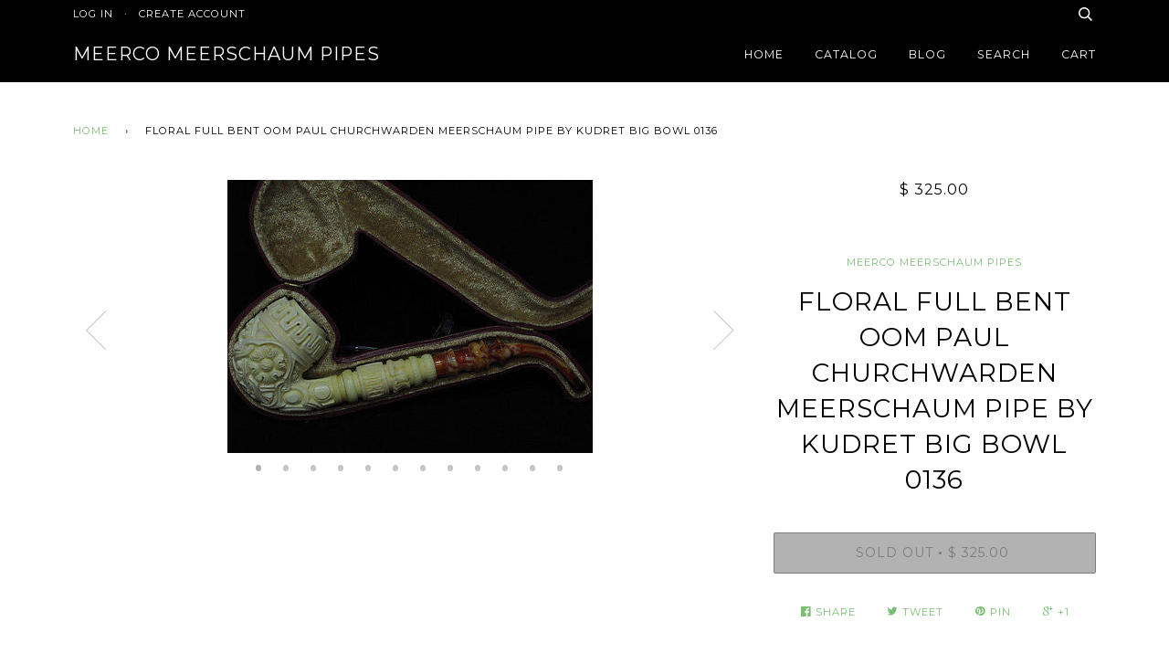

--- FILE ---
content_type: text/html; charset=utf-8
request_url: https://www.meercomeerschaumpipes.com/products/floral-full-bent-oom-paul-churchwarden-meerschaum-pipe-by-kudret-big-bowl-0136
body_size: 20555
content:
<!doctype html>
<!--[if lt IE 7]><html class="no-js lt-ie9 lt-ie8 lt-ie7" lang="en"> <![endif]-->
<!--[if IE 7]><html class="no-js lt-ie9 lt-ie8" lang="en"> <![endif]-->
<!--[if IE 8]><html class="no-js lt-ie9" lang="en"> <![endif]-->
<!--[if IE 9 ]><html class="ie9 no-js"> <![endif]-->
<!--[if (gt IE 9)|!(IE)]><!--> <html class="no-js"> <!--<![endif]-->
<head>

  <!-- ========================== Pipeline Theme ============================ -->
  <meta charset="utf-8">
  <meta http-equiv="X-UA-Compatible" content="IE=edge,chrome=1">

  

  <!-- Title and description ================================================ -->
  <title>
  Floral Full Bent Oom Paul Churchwarden Meerschaum pipe by Kudret Big B &ndash; Meerco Meerschaum Pipes
  </title>

  
  <meta name="description" content="  Click to Enlarge Floral Full Bent Oom Paul Churchwarden Meerschaum pipe by Kudret. Big Bowl   PLEASE SEE DETAILED PICTURES AND MEASUREMENTS BELOW Only The Very Best  You are bidding on:Perfect shape - Big Bowl &quot;Floral Full Bent - Oom Paul Block Churchwarden  Meerschaum Pipe w/Extended Shank&quot; Hand carved and signed by">
  

  <!-- Product meta ========================================================= -->
  <!-- /snippets/social-meta-tags.liquid -->


  <meta property="og:type" content="product">
  <meta property="og:title" content="Floral Full Bent Oom Paul Churchwarden Meerschaum pipe by Kudret Big Bowl 0136">
  
  <meta property="og:image" content="http://www.meercomeerschaumpipes.com/cdn/shop/products/1_cd0fa9c1-628d-4849-8284-bf6e62cf97b9_grande.jpeg?v=1457239234">
  <meta property="og:image:secure_url" content="https://www.meercomeerschaumpipes.com/cdn/shop/products/1_cd0fa9c1-628d-4849-8284-bf6e62cf97b9_grande.jpeg?v=1457239234">
  
  <meta property="og:image" content="http://www.meercomeerschaumpipes.com/cdn/shop/products/1_61c13684-067e-46ba-9113-f28a779f5b9d_grande.jpeg?v=1457239235">
  <meta property="og:image:secure_url" content="https://www.meercomeerschaumpipes.com/cdn/shop/products/1_61c13684-067e-46ba-9113-f28a779f5b9d_grande.jpeg?v=1457239235">
  
  <meta property="og:image" content="http://www.meercomeerschaumpipes.com/cdn/shop/products/1_87cc52e6-2a92-4451-af24-6f5844b838fa_grande.jpeg?v=1457239236">
  <meta property="og:image:secure_url" content="https://www.meercomeerschaumpipes.com/cdn/shop/products/1_87cc52e6-2a92-4451-af24-6f5844b838fa_grande.jpeg?v=1457239236">
  
  <meta property="og:price:amount" content="325.00">
  <meta property="og:price:currency" content="USD">


  <meta property="og:description" content="  Click to Enlarge Floral Full Bent Oom Paul Churchwarden Meerschaum pipe by Kudret. Big Bowl   PLEASE SEE DETAILED PICTURES AND MEASUREMENTS BELOW Only The Very Best  You are bidding on:Perfect shape - Big Bowl &quot;Floral Full Bent - Oom Paul Block Churchwarden  Meerschaum Pipe w/Extended Shank&quot; Hand carved and signed by">

  <meta property="og:url" content="https://www.meercomeerschaumpipes.com/products/floral-full-bent-oom-paul-churchwarden-meerschaum-pipe-by-kudret-big-bowl-0136">
  <meta property="og:site_name" content="Meerco Meerschaum Pipes">







  <meta name="twitter:card" content="product">
  <meta name="twitter:title" content="Floral Full Bent Oom Paul Churchwarden Meerschaum pipe by Kudret Big Bowl 0136">
  <meta name="twitter:description" content="  Click to Enlarge Floral Full Bent Oom Paul Churchwarden Meerschaum pipe by Kudret. Big Bowl   PLEASE SEE DETAILED PICTURES AND MEASUREMENTS BELOW Only The Very Best  You are bidding on:Perfect shape - Big Bowl &quot;Floral Full Bent - Oom Paul Block Churchwarden  Meerschaum Pipe w/Extended Shank&quot; Hand carved and signed by Master Artisan &quot;Kudret Gezer&quot;Light Yellow Patina color by Natural Bee&#39;s waxing.  Hand Carved and detailed in Eskisehir Turkey Comes w/Self-Fitting Case, Stand, and Carrying PouchMADE OF 100% HIGHEST GRADE BLOCK MEERSCHAUM  APPROX. MEASURES: LENGTH 7.87&quot;/200mm  - HEIGHT 2.16&quot; / 55mm  -  WIDTH 1.68&quot; / 43mm - Depth 1.76&quot; / 45mm -  DIAMETER: 0.83&quot;/21mm - WEIGHT: 2.2oz / 62gr  100% SATISFACTION GUARANTEED YOU WILL BE AMAZED BY THE LOOKS OF YOUR NEW PIPE, AND WILL BE SO PLEASED WITH THE PLEASURES IT WILL BRING YOU EXACT PIPE PICTURES          ">
  <meta name="twitter:image" content="https://www.meercomeerschaumpipes.com/cdn/shop/products/1_cd0fa9c1-628d-4849-8284-bf6e62cf97b9_medium.jpeg?v=1457239234">
  <meta name="twitter:image:width" content="240">
  <meta name="twitter:image:height" content="240">
  <meta name="twitter:label1" content="Price">
  
  <meta name="twitter:data1" content="$ 325.00 USD">
  
  <meta name="twitter:label2" content="Brand">
  <meta name="twitter:data2" content="Meerco Meerschaum Pipes">
  


  <!-- Helpers ============================================================== -->
  <link rel="canonical" href="https://www.meercomeerschaumpipes.com/products/floral-full-bent-oom-paul-churchwarden-meerschaum-pipe-by-kudret-big-bowl-0136">
  <meta name="viewport" content="width=device-width,initial-scale=1">
  <meta name="theme-color" content="#78bf73">

  

  <!-- CSS ================================================================== -->
  <link href="//www.meercomeerschaumpipes.com/cdn/shop/t/64/assets/style.scss.css?v=95710385423506333671674765961" rel="stylesheet" type="text/css" media="all" />

  <!-- Header hook for plugins ============================================== -->
  <script>window.performance && window.performance.mark && window.performance.mark('shopify.content_for_header.start');</script><meta id="shopify-digital-wallet" name="shopify-digital-wallet" content="/11567086/digital_wallets/dialog">
<meta name="shopify-checkout-api-token" content="11b08e5fde013375c664a9cb909f86ba">
<meta id="in-context-paypal-metadata" data-shop-id="11567086" data-venmo-supported="false" data-environment="production" data-locale="en_US" data-paypal-v4="true" data-currency="USD">
<link rel="alternate" type="application/json+oembed" href="https://www.meercomeerschaumpipes.com/products/floral-full-bent-oom-paul-churchwarden-meerschaum-pipe-by-kudret-big-bowl-0136.oembed">
<script async="async" src="/checkouts/internal/preloads.js?locale=en-US"></script>
<link rel="preconnect" href="https://shop.app" crossorigin="anonymous">
<script async="async" src="https://shop.app/checkouts/internal/preloads.js?locale=en-US&shop_id=11567086" crossorigin="anonymous"></script>
<script id="apple-pay-shop-capabilities" type="application/json">{"shopId":11567086,"countryCode":"US","currencyCode":"USD","merchantCapabilities":["supports3DS"],"merchantId":"gid:\/\/shopify\/Shop\/11567086","merchantName":"Meerco Meerschaum Pipes","requiredBillingContactFields":["postalAddress","email"],"requiredShippingContactFields":["postalAddress","email"],"shippingType":"shipping","supportedNetworks":["visa","masterCard","amex","discover","elo","jcb"],"total":{"type":"pending","label":"Meerco Meerschaum Pipes","amount":"1.00"},"shopifyPaymentsEnabled":true,"supportsSubscriptions":true}</script>
<script id="shopify-features" type="application/json">{"accessToken":"11b08e5fde013375c664a9cb909f86ba","betas":["rich-media-storefront-analytics"],"domain":"www.meercomeerschaumpipes.com","predictiveSearch":true,"shopId":11567086,"locale":"en"}</script>
<script>var Shopify = Shopify || {};
Shopify.shop = "meerco1.myshopify.com";
Shopify.locale = "en";
Shopify.currency = {"active":"USD","rate":"1.0"};
Shopify.country = "US";
Shopify.theme = {"name":"Pipeline","id":95270211,"schema_name":null,"schema_version":null,"theme_store_id":739,"role":"main"};
Shopify.theme.handle = "null";
Shopify.theme.style = {"id":null,"handle":null};
Shopify.cdnHost = "www.meercomeerschaumpipes.com/cdn";
Shopify.routes = Shopify.routes || {};
Shopify.routes.root = "/";</script>
<script type="module">!function(o){(o.Shopify=o.Shopify||{}).modules=!0}(window);</script>
<script>!function(o){function n(){var o=[];function n(){o.push(Array.prototype.slice.apply(arguments))}return n.q=o,n}var t=o.Shopify=o.Shopify||{};t.loadFeatures=n(),t.autoloadFeatures=n()}(window);</script>
<script>
  window.ShopifyPay = window.ShopifyPay || {};
  window.ShopifyPay.apiHost = "shop.app\/pay";
  window.ShopifyPay.redirectState = null;
</script>
<script id="shop-js-analytics" type="application/json">{"pageType":"product"}</script>
<script defer="defer" async type="module" src="//www.meercomeerschaumpipes.com/cdn/shopifycloud/shop-js/modules/v2/client.init-shop-cart-sync_BdyHc3Nr.en.esm.js"></script>
<script defer="defer" async type="module" src="//www.meercomeerschaumpipes.com/cdn/shopifycloud/shop-js/modules/v2/chunk.common_Daul8nwZ.esm.js"></script>
<script type="module">
  await import("//www.meercomeerschaumpipes.com/cdn/shopifycloud/shop-js/modules/v2/client.init-shop-cart-sync_BdyHc3Nr.en.esm.js");
await import("//www.meercomeerschaumpipes.com/cdn/shopifycloud/shop-js/modules/v2/chunk.common_Daul8nwZ.esm.js");

  window.Shopify.SignInWithShop?.initShopCartSync?.({"fedCMEnabled":true,"windoidEnabled":true});

</script>
<script>
  window.Shopify = window.Shopify || {};
  if (!window.Shopify.featureAssets) window.Shopify.featureAssets = {};
  window.Shopify.featureAssets['shop-js'] = {"shop-cart-sync":["modules/v2/client.shop-cart-sync_QYOiDySF.en.esm.js","modules/v2/chunk.common_Daul8nwZ.esm.js"],"init-fed-cm":["modules/v2/client.init-fed-cm_DchLp9rc.en.esm.js","modules/v2/chunk.common_Daul8nwZ.esm.js"],"shop-button":["modules/v2/client.shop-button_OV7bAJc5.en.esm.js","modules/v2/chunk.common_Daul8nwZ.esm.js"],"init-windoid":["modules/v2/client.init-windoid_DwxFKQ8e.en.esm.js","modules/v2/chunk.common_Daul8nwZ.esm.js"],"shop-cash-offers":["modules/v2/client.shop-cash-offers_DWtL6Bq3.en.esm.js","modules/v2/chunk.common_Daul8nwZ.esm.js","modules/v2/chunk.modal_CQq8HTM6.esm.js"],"shop-toast-manager":["modules/v2/client.shop-toast-manager_CX9r1SjA.en.esm.js","modules/v2/chunk.common_Daul8nwZ.esm.js"],"init-shop-email-lookup-coordinator":["modules/v2/client.init-shop-email-lookup-coordinator_UhKnw74l.en.esm.js","modules/v2/chunk.common_Daul8nwZ.esm.js"],"pay-button":["modules/v2/client.pay-button_DzxNnLDY.en.esm.js","modules/v2/chunk.common_Daul8nwZ.esm.js"],"avatar":["modules/v2/client.avatar_BTnouDA3.en.esm.js"],"init-shop-cart-sync":["modules/v2/client.init-shop-cart-sync_BdyHc3Nr.en.esm.js","modules/v2/chunk.common_Daul8nwZ.esm.js"],"shop-login-button":["modules/v2/client.shop-login-button_D8B466_1.en.esm.js","modules/v2/chunk.common_Daul8nwZ.esm.js","modules/v2/chunk.modal_CQq8HTM6.esm.js"],"init-customer-accounts-sign-up":["modules/v2/client.init-customer-accounts-sign-up_C8fpPm4i.en.esm.js","modules/v2/client.shop-login-button_D8B466_1.en.esm.js","modules/v2/chunk.common_Daul8nwZ.esm.js","modules/v2/chunk.modal_CQq8HTM6.esm.js"],"init-shop-for-new-customer-accounts":["modules/v2/client.init-shop-for-new-customer-accounts_CVTO0Ztu.en.esm.js","modules/v2/client.shop-login-button_D8B466_1.en.esm.js","modules/v2/chunk.common_Daul8nwZ.esm.js","modules/v2/chunk.modal_CQq8HTM6.esm.js"],"init-customer-accounts":["modules/v2/client.init-customer-accounts_dRgKMfrE.en.esm.js","modules/v2/client.shop-login-button_D8B466_1.en.esm.js","modules/v2/chunk.common_Daul8nwZ.esm.js","modules/v2/chunk.modal_CQq8HTM6.esm.js"],"shop-follow-button":["modules/v2/client.shop-follow-button_CkZpjEct.en.esm.js","modules/v2/chunk.common_Daul8nwZ.esm.js","modules/v2/chunk.modal_CQq8HTM6.esm.js"],"lead-capture":["modules/v2/client.lead-capture_BntHBhfp.en.esm.js","modules/v2/chunk.common_Daul8nwZ.esm.js","modules/v2/chunk.modal_CQq8HTM6.esm.js"],"checkout-modal":["modules/v2/client.checkout-modal_CfxcYbTm.en.esm.js","modules/v2/chunk.common_Daul8nwZ.esm.js","modules/v2/chunk.modal_CQq8HTM6.esm.js"],"shop-login":["modules/v2/client.shop-login_Da4GZ2H6.en.esm.js","modules/v2/chunk.common_Daul8nwZ.esm.js","modules/v2/chunk.modal_CQq8HTM6.esm.js"],"payment-terms":["modules/v2/client.payment-terms_MV4M3zvL.en.esm.js","modules/v2/chunk.common_Daul8nwZ.esm.js","modules/v2/chunk.modal_CQq8HTM6.esm.js"]};
</script>
<script id="__st">var __st={"a":11567086,"offset":-18000,"reqid":"b201a69c-27ab-46ef-b73b-44371a01eedd-1768962464","pageurl":"www.meercomeerschaumpipes.com\/products\/floral-full-bent-oom-paul-churchwarden-meerschaum-pipe-by-kudret-big-bowl-0136","u":"2f9df292cdbc","p":"product","rtyp":"product","rid":5594345219};</script>
<script>window.ShopifyPaypalV4VisibilityTracking = true;</script>
<script id="captcha-bootstrap">!function(){'use strict';const t='contact',e='account',n='new_comment',o=[[t,t],['blogs',n],['comments',n],[t,'customer']],c=[[e,'customer_login'],[e,'guest_login'],[e,'recover_customer_password'],[e,'create_customer']],r=t=>t.map((([t,e])=>`form[action*='/${t}']:not([data-nocaptcha='true']) input[name='form_type'][value='${e}']`)).join(','),a=t=>()=>t?[...document.querySelectorAll(t)].map((t=>t.form)):[];function s(){const t=[...o],e=r(t);return a(e)}const i='password',u='form_key',d=['recaptcha-v3-token','g-recaptcha-response','h-captcha-response',i],f=()=>{try{return window.sessionStorage}catch{return}},m='__shopify_v',_=t=>t.elements[u];function p(t,e,n=!1){try{const o=window.sessionStorage,c=JSON.parse(o.getItem(e)),{data:r}=function(t){const{data:e,action:n}=t;return t[m]||n?{data:e,action:n}:{data:t,action:n}}(c);for(const[e,n]of Object.entries(r))t.elements[e]&&(t.elements[e].value=n);n&&o.removeItem(e)}catch(o){console.error('form repopulation failed',{error:o})}}const l='form_type',E='cptcha';function T(t){t.dataset[E]=!0}const w=window,h=w.document,L='Shopify',v='ce_forms',y='captcha';let A=!1;((t,e)=>{const n=(g='f06e6c50-85a8-45c8-87d0-21a2b65856fe',I='https://cdn.shopify.com/shopifycloud/storefront-forms-hcaptcha/ce_storefront_forms_captcha_hcaptcha.v1.5.2.iife.js',D={infoText:'Protected by hCaptcha',privacyText:'Privacy',termsText:'Terms'},(t,e,n)=>{const o=w[L][v],c=o.bindForm;if(c)return c(t,g,e,D).then(n);var r;o.q.push([[t,g,e,D],n]),r=I,A||(h.body.append(Object.assign(h.createElement('script'),{id:'captcha-provider',async:!0,src:r})),A=!0)});var g,I,D;w[L]=w[L]||{},w[L][v]=w[L][v]||{},w[L][v].q=[],w[L][y]=w[L][y]||{},w[L][y].protect=function(t,e){n(t,void 0,e),T(t)},Object.freeze(w[L][y]),function(t,e,n,w,h,L){const[v,y,A,g]=function(t,e,n){const i=e?o:[],u=t?c:[],d=[...i,...u],f=r(d),m=r(i),_=r(d.filter((([t,e])=>n.includes(e))));return[a(f),a(m),a(_),s()]}(w,h,L),I=t=>{const e=t.target;return e instanceof HTMLFormElement?e:e&&e.form},D=t=>v().includes(t);t.addEventListener('submit',(t=>{const e=I(t);if(!e)return;const n=D(e)&&!e.dataset.hcaptchaBound&&!e.dataset.recaptchaBound,o=_(e),c=g().includes(e)&&(!o||!o.value);(n||c)&&t.preventDefault(),c&&!n&&(function(t){try{if(!f())return;!function(t){const e=f();if(!e)return;const n=_(t);if(!n)return;const o=n.value;o&&e.removeItem(o)}(t);const e=Array.from(Array(32),(()=>Math.random().toString(36)[2])).join('');!function(t,e){_(t)||t.append(Object.assign(document.createElement('input'),{type:'hidden',name:u})),t.elements[u].value=e}(t,e),function(t,e){const n=f();if(!n)return;const o=[...t.querySelectorAll(`input[type='${i}']`)].map((({name:t})=>t)),c=[...d,...o],r={};for(const[a,s]of new FormData(t).entries())c.includes(a)||(r[a]=s);n.setItem(e,JSON.stringify({[m]:1,action:t.action,data:r}))}(t,e)}catch(e){console.error('failed to persist form',e)}}(e),e.submit())}));const S=(t,e)=>{t&&!t.dataset[E]&&(n(t,e.some((e=>e===t))),T(t))};for(const o of['focusin','change'])t.addEventListener(o,(t=>{const e=I(t);D(e)&&S(e,y())}));const B=e.get('form_key'),M=e.get(l),P=B&&M;t.addEventListener('DOMContentLoaded',(()=>{const t=y();if(P)for(const e of t)e.elements[l].value===M&&p(e,B);[...new Set([...A(),...v().filter((t=>'true'===t.dataset.shopifyCaptcha))])].forEach((e=>S(e,t)))}))}(h,new URLSearchParams(w.location.search),n,t,e,['guest_login'])})(!0,!0)}();</script>
<script integrity="sha256-4kQ18oKyAcykRKYeNunJcIwy7WH5gtpwJnB7kiuLZ1E=" data-source-attribution="shopify.loadfeatures" defer="defer" src="//www.meercomeerschaumpipes.com/cdn/shopifycloud/storefront/assets/storefront/load_feature-a0a9edcb.js" crossorigin="anonymous"></script>
<script crossorigin="anonymous" defer="defer" src="//www.meercomeerschaumpipes.com/cdn/shopifycloud/storefront/assets/shopify_pay/storefront-65b4c6d7.js?v=20250812"></script>
<script data-source-attribution="shopify.dynamic_checkout.dynamic.init">var Shopify=Shopify||{};Shopify.PaymentButton=Shopify.PaymentButton||{isStorefrontPortableWallets:!0,init:function(){window.Shopify.PaymentButton.init=function(){};var t=document.createElement("script");t.src="https://www.meercomeerschaumpipes.com/cdn/shopifycloud/portable-wallets/latest/portable-wallets.en.js",t.type="module",document.head.appendChild(t)}};
</script>
<script data-source-attribution="shopify.dynamic_checkout.buyer_consent">
  function portableWalletsHideBuyerConsent(e){var t=document.getElementById("shopify-buyer-consent"),n=document.getElementById("shopify-subscription-policy-button");t&&n&&(t.classList.add("hidden"),t.setAttribute("aria-hidden","true"),n.removeEventListener("click",e))}function portableWalletsShowBuyerConsent(e){var t=document.getElementById("shopify-buyer-consent"),n=document.getElementById("shopify-subscription-policy-button");t&&n&&(t.classList.remove("hidden"),t.removeAttribute("aria-hidden"),n.addEventListener("click",e))}window.Shopify?.PaymentButton&&(window.Shopify.PaymentButton.hideBuyerConsent=portableWalletsHideBuyerConsent,window.Shopify.PaymentButton.showBuyerConsent=portableWalletsShowBuyerConsent);
</script>
<script data-source-attribution="shopify.dynamic_checkout.cart.bootstrap">document.addEventListener("DOMContentLoaded",(function(){function t(){return document.querySelector("shopify-accelerated-checkout-cart, shopify-accelerated-checkout")}if(t())Shopify.PaymentButton.init();else{new MutationObserver((function(e,n){t()&&(Shopify.PaymentButton.init(),n.disconnect())})).observe(document.body,{childList:!0,subtree:!0})}}));
</script>
<link id="shopify-accelerated-checkout-styles" rel="stylesheet" media="screen" href="https://www.meercomeerschaumpipes.com/cdn/shopifycloud/portable-wallets/latest/accelerated-checkout-backwards-compat.css" crossorigin="anonymous">
<style id="shopify-accelerated-checkout-cart">
        #shopify-buyer-consent {
  margin-top: 1em;
  display: inline-block;
  width: 100%;
}

#shopify-buyer-consent.hidden {
  display: none;
}

#shopify-subscription-policy-button {
  background: none;
  border: none;
  padding: 0;
  text-decoration: underline;
  font-size: inherit;
  cursor: pointer;
}

#shopify-subscription-policy-button::before {
  box-shadow: none;
}

      </style>

<script>window.performance && window.performance.mark && window.performance.mark('shopify.content_for_header.end');</script>

  <!-- /snippets/oldIE-js.liquid -->


<!--[if lt IE 9]>
<script src="//cdnjs.cloudflare.com/ajax/libs/html5shiv/3.7.2/html5shiv.min.js" type="text/javascript"></script>
<script src="//www.meercomeerschaumpipes.com/cdn/shop/t/64/assets/respond.min.js?v=52248677837542619231457766966" type="text/javascript"></script>
<script src="//www.meercomeerschaumpipes.com/cdn/shop/t/64/assets/background_size_emu.js?v=20512233629963367491457766964" type="text/javascript"></script>
<link href="//www.meercomeerschaumpipes.com/cdn/shop/t/64/assets/respond-proxy.html" id="respond-proxy" rel="respond-proxy" />
<link href="//www.meercomeerschaumpipes.com/search?q=6685bfc5149c939b0690a47b81895152" id="respond-redirect" rel="respond-redirect" />
<script src="//www.meercomeerschaumpipes.com/search?q=6685bfc5149c939b0690a47b81895152" type="text/javascript"></script>
<![endif]-->



  <script src="//ajax.googleapis.com/ajax/libs/jquery/1.11.0/jquery.min.js" type="text/javascript"></script>
  <script src="//www.meercomeerschaumpipes.com/cdn/shop/t/64/assets/modernizr.min.js?v=137617515274177302221457766965" type="text/javascript"></script>

  <!-- Slick Slider Plugin ================================================= -->
  <script src="//www.meercomeerschaumpipes.com/cdn/shop/t/64/assets/slick.min.js?v=177235044764820045951457766966" type="text/javascript"></script>


  <!-- Instagram Plugin ==================================================== -->
  

  
  

  <!-- /snippets/fonts.liquid -->
<script src="//ajax.googleapis.com/ajax/libs/webfont/1/webfont.js"></script>
<script type="text/javascript">
  WebFont.load({
    google: { 
      families:
        
        
        ["Open+Sans:400,400italic,700,700italic:latin","Montserrat:400:latin"]
    },
    timeout: 5000
  });
</script>
<link href="https://monorail-edge.shopifysvc.com" rel="dns-prefetch">
<script>(function(){if ("sendBeacon" in navigator && "performance" in window) {try {var session_token_from_headers = performance.getEntriesByType('navigation')[0].serverTiming.find(x => x.name == '_s').description;} catch {var session_token_from_headers = undefined;}var session_cookie_matches = document.cookie.match(/_shopify_s=([^;]*)/);var session_token_from_cookie = session_cookie_matches && session_cookie_matches.length === 2 ? session_cookie_matches[1] : "";var session_token = session_token_from_headers || session_token_from_cookie || "";function handle_abandonment_event(e) {var entries = performance.getEntries().filter(function(entry) {return /monorail-edge.shopifysvc.com/.test(entry.name);});if (!window.abandonment_tracked && entries.length === 0) {window.abandonment_tracked = true;var currentMs = Date.now();var navigation_start = performance.timing.navigationStart;var payload = {shop_id: 11567086,url: window.location.href,navigation_start,duration: currentMs - navigation_start,session_token,page_type: "product"};window.navigator.sendBeacon("https://monorail-edge.shopifysvc.com/v1/produce", JSON.stringify({schema_id: "online_store_buyer_site_abandonment/1.1",payload: payload,metadata: {event_created_at_ms: currentMs,event_sent_at_ms: currentMs}}));}}window.addEventListener('pagehide', handle_abandonment_event);}}());</script>
<script id="web-pixels-manager-setup">(function e(e,d,r,n,o){if(void 0===o&&(o={}),!Boolean(null===(a=null===(i=window.Shopify)||void 0===i?void 0:i.analytics)||void 0===a?void 0:a.replayQueue)){var i,a;window.Shopify=window.Shopify||{};var t=window.Shopify;t.analytics=t.analytics||{};var s=t.analytics;s.replayQueue=[],s.publish=function(e,d,r){return s.replayQueue.push([e,d,r]),!0};try{self.performance.mark("wpm:start")}catch(e){}var l=function(){var e={modern:/Edge?\/(1{2}[4-9]|1[2-9]\d|[2-9]\d{2}|\d{4,})\.\d+(\.\d+|)|Firefox\/(1{2}[4-9]|1[2-9]\d|[2-9]\d{2}|\d{4,})\.\d+(\.\d+|)|Chrom(ium|e)\/(9{2}|\d{3,})\.\d+(\.\d+|)|(Maci|X1{2}).+ Version\/(15\.\d+|(1[6-9]|[2-9]\d|\d{3,})\.\d+)([,.]\d+|)( \(\w+\)|)( Mobile\/\w+|) Safari\/|Chrome.+OPR\/(9{2}|\d{3,})\.\d+\.\d+|(CPU[ +]OS|iPhone[ +]OS|CPU[ +]iPhone|CPU IPhone OS|CPU iPad OS)[ +]+(15[._]\d+|(1[6-9]|[2-9]\d|\d{3,})[._]\d+)([._]\d+|)|Android:?[ /-](13[3-9]|1[4-9]\d|[2-9]\d{2}|\d{4,})(\.\d+|)(\.\d+|)|Android.+Firefox\/(13[5-9]|1[4-9]\d|[2-9]\d{2}|\d{4,})\.\d+(\.\d+|)|Android.+Chrom(ium|e)\/(13[3-9]|1[4-9]\d|[2-9]\d{2}|\d{4,})\.\d+(\.\d+|)|SamsungBrowser\/([2-9]\d|\d{3,})\.\d+/,legacy:/Edge?\/(1[6-9]|[2-9]\d|\d{3,})\.\d+(\.\d+|)|Firefox\/(5[4-9]|[6-9]\d|\d{3,})\.\d+(\.\d+|)|Chrom(ium|e)\/(5[1-9]|[6-9]\d|\d{3,})\.\d+(\.\d+|)([\d.]+$|.*Safari\/(?![\d.]+ Edge\/[\d.]+$))|(Maci|X1{2}).+ Version\/(10\.\d+|(1[1-9]|[2-9]\d|\d{3,})\.\d+)([,.]\d+|)( \(\w+\)|)( Mobile\/\w+|) Safari\/|Chrome.+OPR\/(3[89]|[4-9]\d|\d{3,})\.\d+\.\d+|(CPU[ +]OS|iPhone[ +]OS|CPU[ +]iPhone|CPU IPhone OS|CPU iPad OS)[ +]+(10[._]\d+|(1[1-9]|[2-9]\d|\d{3,})[._]\d+)([._]\d+|)|Android:?[ /-](13[3-9]|1[4-9]\d|[2-9]\d{2}|\d{4,})(\.\d+|)(\.\d+|)|Mobile Safari.+OPR\/([89]\d|\d{3,})\.\d+\.\d+|Android.+Firefox\/(13[5-9]|1[4-9]\d|[2-9]\d{2}|\d{4,})\.\d+(\.\d+|)|Android.+Chrom(ium|e)\/(13[3-9]|1[4-9]\d|[2-9]\d{2}|\d{4,})\.\d+(\.\d+|)|Android.+(UC? ?Browser|UCWEB|U3)[ /]?(15\.([5-9]|\d{2,})|(1[6-9]|[2-9]\d|\d{3,})\.\d+)\.\d+|SamsungBrowser\/(5\.\d+|([6-9]|\d{2,})\.\d+)|Android.+MQ{2}Browser\/(14(\.(9|\d{2,})|)|(1[5-9]|[2-9]\d|\d{3,})(\.\d+|))(\.\d+|)|K[Aa][Ii]OS\/(3\.\d+|([4-9]|\d{2,})\.\d+)(\.\d+|)/},d=e.modern,r=e.legacy,n=navigator.userAgent;return n.match(d)?"modern":n.match(r)?"legacy":"unknown"}(),u="modern"===l?"modern":"legacy",c=(null!=n?n:{modern:"",legacy:""})[u],f=function(e){return[e.baseUrl,"/wpm","/b",e.hashVersion,"modern"===e.buildTarget?"m":"l",".js"].join("")}({baseUrl:d,hashVersion:r,buildTarget:u}),m=function(e){var d=e.version,r=e.bundleTarget,n=e.surface,o=e.pageUrl,i=e.monorailEndpoint;return{emit:function(e){var a=e.status,t=e.errorMsg,s=(new Date).getTime(),l=JSON.stringify({metadata:{event_sent_at_ms:s},events:[{schema_id:"web_pixels_manager_load/3.1",payload:{version:d,bundle_target:r,page_url:o,status:a,surface:n,error_msg:t},metadata:{event_created_at_ms:s}}]});if(!i)return console&&console.warn&&console.warn("[Web Pixels Manager] No Monorail endpoint provided, skipping logging."),!1;try{return self.navigator.sendBeacon.bind(self.navigator)(i,l)}catch(e){}var u=new XMLHttpRequest;try{return u.open("POST",i,!0),u.setRequestHeader("Content-Type","text/plain"),u.send(l),!0}catch(e){return console&&console.warn&&console.warn("[Web Pixels Manager] Got an unhandled error while logging to Monorail."),!1}}}}({version:r,bundleTarget:l,surface:e.surface,pageUrl:self.location.href,monorailEndpoint:e.monorailEndpoint});try{o.browserTarget=l,function(e){var d=e.src,r=e.async,n=void 0===r||r,o=e.onload,i=e.onerror,a=e.sri,t=e.scriptDataAttributes,s=void 0===t?{}:t,l=document.createElement("script"),u=document.querySelector("head"),c=document.querySelector("body");if(l.async=n,l.src=d,a&&(l.integrity=a,l.crossOrigin="anonymous"),s)for(var f in s)if(Object.prototype.hasOwnProperty.call(s,f))try{l.dataset[f]=s[f]}catch(e){}if(o&&l.addEventListener("load",o),i&&l.addEventListener("error",i),u)u.appendChild(l);else{if(!c)throw new Error("Did not find a head or body element to append the script");c.appendChild(l)}}({src:f,async:!0,onload:function(){if(!function(){var e,d;return Boolean(null===(d=null===(e=window.Shopify)||void 0===e?void 0:e.analytics)||void 0===d?void 0:d.initialized)}()){var d=window.webPixelsManager.init(e)||void 0;if(d){var r=window.Shopify.analytics;r.replayQueue.forEach((function(e){var r=e[0],n=e[1],o=e[2];d.publishCustomEvent(r,n,o)})),r.replayQueue=[],r.publish=d.publishCustomEvent,r.visitor=d.visitor,r.initialized=!0}}},onerror:function(){return m.emit({status:"failed",errorMsg:"".concat(f," has failed to load")})},sri:function(e){var d=/^sha384-[A-Za-z0-9+/=]+$/;return"string"==typeof e&&d.test(e)}(c)?c:"",scriptDataAttributes:o}),m.emit({status:"loading"})}catch(e){m.emit({status:"failed",errorMsg:(null==e?void 0:e.message)||"Unknown error"})}}})({shopId: 11567086,storefrontBaseUrl: "https://www.meercomeerschaumpipes.com",extensionsBaseUrl: "https://extensions.shopifycdn.com/cdn/shopifycloud/web-pixels-manager",monorailEndpoint: "https://monorail-edge.shopifysvc.com/unstable/produce_batch",surface: "storefront-renderer",enabledBetaFlags: ["2dca8a86"],webPixelsConfigList: [{"id":"80478296","eventPayloadVersion":"v1","runtimeContext":"LAX","scriptVersion":"1","type":"CUSTOM","privacyPurposes":["ANALYTICS"],"name":"Google Analytics tag (migrated)"},{"id":"shopify-app-pixel","configuration":"{}","eventPayloadVersion":"v1","runtimeContext":"STRICT","scriptVersion":"0450","apiClientId":"shopify-pixel","type":"APP","privacyPurposes":["ANALYTICS","MARKETING"]},{"id":"shopify-custom-pixel","eventPayloadVersion":"v1","runtimeContext":"LAX","scriptVersion":"0450","apiClientId":"shopify-pixel","type":"CUSTOM","privacyPurposes":["ANALYTICS","MARKETING"]}],isMerchantRequest: false,initData: {"shop":{"name":"Meerco Meerschaum Pipes","paymentSettings":{"currencyCode":"USD"},"myshopifyDomain":"meerco1.myshopify.com","countryCode":"US","storefrontUrl":"https:\/\/www.meercomeerschaumpipes.com"},"customer":null,"cart":null,"checkout":null,"productVariants":[{"price":{"amount":325.0,"currencyCode":"USD"},"product":{"title":"Floral Full Bent Oom Paul Churchwarden Meerschaum pipe by Kudret Big Bowl 0136","vendor":"Meerco Meerschaum Pipes","id":"5594345219","untranslatedTitle":"Floral Full Bent Oom Paul Churchwarden Meerschaum pipe by Kudret Big Bowl 0136","url":"\/products\/floral-full-bent-oom-paul-churchwarden-meerschaum-pipe-by-kudret-big-bowl-0136","type":"Meerschaum"},"id":"17234819907","image":{"src":"\/\/www.meercomeerschaumpipes.com\/cdn\/shop\/products\/1_cd0fa9c1-628d-4849-8284-bf6e62cf97b9.jpeg?v=1457239234"},"sku":"","title":"Default Title","untranslatedTitle":"Default Title"}],"purchasingCompany":null},},"https://www.meercomeerschaumpipes.com/cdn","fcfee988w5aeb613cpc8e4bc33m6693e112",{"modern":"","legacy":""},{"shopId":"11567086","storefrontBaseUrl":"https:\/\/www.meercomeerschaumpipes.com","extensionBaseUrl":"https:\/\/extensions.shopifycdn.com\/cdn\/shopifycloud\/web-pixels-manager","surface":"storefront-renderer","enabledBetaFlags":"[\"2dca8a86\"]","isMerchantRequest":"false","hashVersion":"fcfee988w5aeb613cpc8e4bc33m6693e112","publish":"custom","events":"[[\"page_viewed\",{}],[\"product_viewed\",{\"productVariant\":{\"price\":{\"amount\":325.0,\"currencyCode\":\"USD\"},\"product\":{\"title\":\"Floral Full Bent Oom Paul Churchwarden Meerschaum pipe by Kudret Big Bowl 0136\",\"vendor\":\"Meerco Meerschaum Pipes\",\"id\":\"5594345219\",\"untranslatedTitle\":\"Floral Full Bent Oom Paul Churchwarden Meerschaum pipe by Kudret Big Bowl 0136\",\"url\":\"\/products\/floral-full-bent-oom-paul-churchwarden-meerschaum-pipe-by-kudret-big-bowl-0136\",\"type\":\"Meerschaum\"},\"id\":\"17234819907\",\"image\":{\"src\":\"\/\/www.meercomeerschaumpipes.com\/cdn\/shop\/products\/1_cd0fa9c1-628d-4849-8284-bf6e62cf97b9.jpeg?v=1457239234\"},\"sku\":\"\",\"title\":\"Default Title\",\"untranslatedTitle\":\"Default Title\"}}]]"});</script><script>
  window.ShopifyAnalytics = window.ShopifyAnalytics || {};
  window.ShopifyAnalytics.meta = window.ShopifyAnalytics.meta || {};
  window.ShopifyAnalytics.meta.currency = 'USD';
  var meta = {"product":{"id":5594345219,"gid":"gid:\/\/shopify\/Product\/5594345219","vendor":"Meerco Meerschaum Pipes","type":"Meerschaum","handle":"floral-full-bent-oom-paul-churchwarden-meerschaum-pipe-by-kudret-big-bowl-0136","variants":[{"id":17234819907,"price":32500,"name":"Floral Full Bent Oom Paul Churchwarden Meerschaum pipe by Kudret Big Bowl 0136","public_title":null,"sku":""}],"remote":false},"page":{"pageType":"product","resourceType":"product","resourceId":5594345219,"requestId":"b201a69c-27ab-46ef-b73b-44371a01eedd-1768962464"}};
  for (var attr in meta) {
    window.ShopifyAnalytics.meta[attr] = meta[attr];
  }
</script>
<script class="analytics">
  (function () {
    var customDocumentWrite = function(content) {
      var jquery = null;

      if (window.jQuery) {
        jquery = window.jQuery;
      } else if (window.Checkout && window.Checkout.$) {
        jquery = window.Checkout.$;
      }

      if (jquery) {
        jquery('body').append(content);
      }
    };

    var hasLoggedConversion = function(token) {
      if (token) {
        return document.cookie.indexOf('loggedConversion=' + token) !== -1;
      }
      return false;
    }

    var setCookieIfConversion = function(token) {
      if (token) {
        var twoMonthsFromNow = new Date(Date.now());
        twoMonthsFromNow.setMonth(twoMonthsFromNow.getMonth() + 2);

        document.cookie = 'loggedConversion=' + token + '; expires=' + twoMonthsFromNow;
      }
    }

    var trekkie = window.ShopifyAnalytics.lib = window.trekkie = window.trekkie || [];
    if (trekkie.integrations) {
      return;
    }
    trekkie.methods = [
      'identify',
      'page',
      'ready',
      'track',
      'trackForm',
      'trackLink'
    ];
    trekkie.factory = function(method) {
      return function() {
        var args = Array.prototype.slice.call(arguments);
        args.unshift(method);
        trekkie.push(args);
        return trekkie;
      };
    };
    for (var i = 0; i < trekkie.methods.length; i++) {
      var key = trekkie.methods[i];
      trekkie[key] = trekkie.factory(key);
    }
    trekkie.load = function(config) {
      trekkie.config = config || {};
      trekkie.config.initialDocumentCookie = document.cookie;
      var first = document.getElementsByTagName('script')[0];
      var script = document.createElement('script');
      script.type = 'text/javascript';
      script.onerror = function(e) {
        var scriptFallback = document.createElement('script');
        scriptFallback.type = 'text/javascript';
        scriptFallback.onerror = function(error) {
                var Monorail = {
      produce: function produce(monorailDomain, schemaId, payload) {
        var currentMs = new Date().getTime();
        var event = {
          schema_id: schemaId,
          payload: payload,
          metadata: {
            event_created_at_ms: currentMs,
            event_sent_at_ms: currentMs
          }
        };
        return Monorail.sendRequest("https://" + monorailDomain + "/v1/produce", JSON.stringify(event));
      },
      sendRequest: function sendRequest(endpointUrl, payload) {
        // Try the sendBeacon API
        if (window && window.navigator && typeof window.navigator.sendBeacon === 'function' && typeof window.Blob === 'function' && !Monorail.isIos12()) {
          var blobData = new window.Blob([payload], {
            type: 'text/plain'
          });

          if (window.navigator.sendBeacon(endpointUrl, blobData)) {
            return true;
          } // sendBeacon was not successful

        } // XHR beacon

        var xhr = new XMLHttpRequest();

        try {
          xhr.open('POST', endpointUrl);
          xhr.setRequestHeader('Content-Type', 'text/plain');
          xhr.send(payload);
        } catch (e) {
          console.log(e);
        }

        return false;
      },
      isIos12: function isIos12() {
        return window.navigator.userAgent.lastIndexOf('iPhone; CPU iPhone OS 12_') !== -1 || window.navigator.userAgent.lastIndexOf('iPad; CPU OS 12_') !== -1;
      }
    };
    Monorail.produce('monorail-edge.shopifysvc.com',
      'trekkie_storefront_load_errors/1.1',
      {shop_id: 11567086,
      theme_id: 95270211,
      app_name: "storefront",
      context_url: window.location.href,
      source_url: "//www.meercomeerschaumpipes.com/cdn/s/trekkie.storefront.cd680fe47e6c39ca5d5df5f0a32d569bc48c0f27.min.js"});

        };
        scriptFallback.async = true;
        scriptFallback.src = '//www.meercomeerschaumpipes.com/cdn/s/trekkie.storefront.cd680fe47e6c39ca5d5df5f0a32d569bc48c0f27.min.js';
        first.parentNode.insertBefore(scriptFallback, first);
      };
      script.async = true;
      script.src = '//www.meercomeerschaumpipes.com/cdn/s/trekkie.storefront.cd680fe47e6c39ca5d5df5f0a32d569bc48c0f27.min.js';
      first.parentNode.insertBefore(script, first);
    };
    trekkie.load(
      {"Trekkie":{"appName":"storefront","development":false,"defaultAttributes":{"shopId":11567086,"isMerchantRequest":null,"themeId":95270211,"themeCityHash":"7756834686475412587","contentLanguage":"en","currency":"USD","eventMetadataId":"e1a16e82-beaf-4e6d-9a27-09a3ce0c33ba"},"isServerSideCookieWritingEnabled":true,"monorailRegion":"shop_domain","enabledBetaFlags":["65f19447"]},"Session Attribution":{},"S2S":{"facebookCapiEnabled":false,"source":"trekkie-storefront-renderer","apiClientId":580111}}
    );

    var loaded = false;
    trekkie.ready(function() {
      if (loaded) return;
      loaded = true;

      window.ShopifyAnalytics.lib = window.trekkie;

      var originalDocumentWrite = document.write;
      document.write = customDocumentWrite;
      try { window.ShopifyAnalytics.merchantGoogleAnalytics.call(this); } catch(error) {};
      document.write = originalDocumentWrite;

      window.ShopifyAnalytics.lib.page(null,{"pageType":"product","resourceType":"product","resourceId":5594345219,"requestId":"b201a69c-27ab-46ef-b73b-44371a01eedd-1768962464","shopifyEmitted":true});

      var match = window.location.pathname.match(/checkouts\/(.+)\/(thank_you|post_purchase)/)
      var token = match? match[1]: undefined;
      if (!hasLoggedConversion(token)) {
        setCookieIfConversion(token);
        window.ShopifyAnalytics.lib.track("Viewed Product",{"currency":"USD","variantId":17234819907,"productId":5594345219,"productGid":"gid:\/\/shopify\/Product\/5594345219","name":"Floral Full Bent Oom Paul Churchwarden Meerschaum pipe by Kudret Big Bowl 0136","price":"325.00","sku":"","brand":"Meerco Meerschaum Pipes","variant":null,"category":"Meerschaum","nonInteraction":true,"remote":false},undefined,undefined,{"shopifyEmitted":true});
      window.ShopifyAnalytics.lib.track("monorail:\/\/trekkie_storefront_viewed_product\/1.1",{"currency":"USD","variantId":17234819907,"productId":5594345219,"productGid":"gid:\/\/shopify\/Product\/5594345219","name":"Floral Full Bent Oom Paul Churchwarden Meerschaum pipe by Kudret Big Bowl 0136","price":"325.00","sku":"","brand":"Meerco Meerschaum Pipes","variant":null,"category":"Meerschaum","nonInteraction":true,"remote":false,"referer":"https:\/\/www.meercomeerschaumpipes.com\/products\/floral-full-bent-oom-paul-churchwarden-meerschaum-pipe-by-kudret-big-bowl-0136"});
      }
    });


        var eventsListenerScript = document.createElement('script');
        eventsListenerScript.async = true;
        eventsListenerScript.src = "//www.meercomeerschaumpipes.com/cdn/shopifycloud/storefront/assets/shop_events_listener-3da45d37.js";
        document.getElementsByTagName('head')[0].appendChild(eventsListenerScript);

})();</script>
  <script>
  if (!window.ga || (window.ga && typeof window.ga !== 'function')) {
    window.ga = function ga() {
      (window.ga.q = window.ga.q || []).push(arguments);
      if (window.Shopify && window.Shopify.analytics && typeof window.Shopify.analytics.publish === 'function') {
        window.Shopify.analytics.publish("ga_stub_called", {}, {sendTo: "google_osp_migration"});
      }
      console.error("Shopify's Google Analytics stub called with:", Array.from(arguments), "\nSee https://help.shopify.com/manual/promoting-marketing/pixels/pixel-migration#google for more information.");
    };
    if (window.Shopify && window.Shopify.analytics && typeof window.Shopify.analytics.publish === 'function') {
      window.Shopify.analytics.publish("ga_stub_initialized", {}, {sendTo: "google_osp_migration"});
    }
  }
</script>
<script
  defer
  src="https://www.meercomeerschaumpipes.com/cdn/shopifycloud/perf-kit/shopify-perf-kit-3.0.4.min.js"
  data-application="storefront-renderer"
  data-shop-id="11567086"
  data-render-region="gcp-us-central1"
  data-page-type="product"
  data-theme-instance-id="95270211"
  data-theme-name=""
  data-theme-version=""
  data-monorail-region="shop_domain"
  data-resource-timing-sampling-rate="10"
  data-shs="true"
  data-shs-beacon="true"
  data-shs-export-with-fetch="true"
  data-shs-logs-sample-rate="1"
  data-shs-beacon-endpoint="https://www.meercomeerschaumpipes.com/api/collect"
></script>
</head>

<body id="floral-full-bent-oom-paul-churchwarden-meerschaum-pipe-by-kudret-big-b" class="template-product" >

  <div class="header__wrapper">
    
    <div class="info-bar showMobile">
      <div class="wrapper">
        <div class="text-left">
         
         
         <p class="site-header--text-links uppercase">
           
             <a href="https://www.meercomeerschaumpipes.com/customer_authentication/redirect?locale=en&amp;region_country=US" id="customer_login_link">Log in</a>
             
             &nbsp; &middot; &nbsp;
             <a href="https://shopify.com/11567086/account?locale=en" id="customer_register_link">Create account</a>
             
           
         </p>
         
        </div>
        
        <div class="header-search__wrapper">
          <div class="header-search">
            <form action="/search" method="get" class="input-group search" role="search">
              <input type="hidden" name="type" value="product">
              <input class="search-bar" type="search" name="q">
              <button type="submit" class="btn search-btn"></button>
            </form>
          </div>
        </div>
        
      </div>
    </div>
    

    <header class="site-header" role="banner">
      <div class="wrapper">
        <div class="nav--desktop">
          <div class="mobile-wrapper">
  <div class="header-cart__wrapper">
    <a href="/cart" class="CartToggle header-cart"></a>
    <span class="header-cart__bubble cartCount hidden-count"></span>
  </div>
  <div class="logo-wrapper ">
    
      <div class="h4 header-logo" itemscope itemtype="http://schema.org/Organization">
    
      
        <a href="/" itemprop="url">Meerco Meerschaum Pipes</a>
      
    
      </div>
    
  </div>
  <a href class="menuToggle header-hamburger"></a>
</div>
<div class="header-menu nav-wrapper">
  
  <ul class="main-menu accessibleNav">
    
    
      









  <li class="child  kids-0">
    <a href="/" class="nav-link">Home</a>
    
  </li>

    
    
      









  <li class="child  kids-0">
    <a href="/collections/all" class="nav-link">Catalog</a>
    
  </li>

    
    
      









  <li class="child  kids-0">
    <a href="/blogs/news" class="nav-link">Blog</a>
    
  </li>

    
    
      









  <li class="child  kids-0">
    <a href="/search" class="nav-link">Search</a>
    
  </li>

    
    
    <li class="cart-text-link">
      <a href="/cart" class="CartToggle">
        Cart 
        <span class="cartCost  hidden-count ">(<span class="money">$ 0.00</span>)</span>
      </a>
    </li>
  </ul>
</div>

        </div>
        <div class="nav--mobile">
          <div class="mobile-wrapper">
  <div class="header-cart__wrapper">
    <a href="/cart" class="CartToggle header-cart"></a>
    <span class="header-cart__bubble cartCount hidden-count"></span>
  </div>
  <div class="logo-wrapper ">
    
      <div class="h4 header-logo" itemscope itemtype="http://schema.org/Organization">
    
      
        <a href="/" itemprop="url">Meerco Meerschaum Pipes</a>
      
    
      </div>
    
  </div>
  <a href class="menuToggle header-hamburger"></a>
</div>
<div class="header-menu nav-wrapper">
  
  <ul class="main-menu accessibleNav">
    
    
      









  <li class="child  kids-0">
    <a href="/" class="nav-link">Home</a>
    
  </li>

    
    
      









  <li class="child  kids-0">
    <a href="/collections/all" class="nav-link">Catalog</a>
    
  </li>

    
    
      









  <li class="child  kids-0">
    <a href="/blogs/news" class="nav-link">Blog</a>
    
  </li>

    
    
      









  <li class="child  kids-0">
    <a href="/search" class="nav-link">Search</a>
    
  </li>

    
    
    <li class="cart-text-link">
      <a href="/cart" class="CartToggle">
        Cart 
        <span class="cartCost  hidden-count ">(<span class="money">$ 0.00</span>)</span>
      </a>
    </li>
  </ul>
</div>

        </div>
      </div>
    </header>
  </div>
  
  <main class="main-content" role="main">
    




<script>
  var selectCallback = function(variant, selector) {
    timber.productPage({
      money_format: "$ {{amount}}",
      variant: variant,
      selector: selector
    });
  };

  
    $(document).on('change', '.js-qty__num', function(){
      var moneyFormat = "$ {{amount}}",
      $buttonPrice = $('#ButtonPrice'),
      itemPrice = $buttonPrice.attr('data-item-price'),
      quantity = $(this).val(),
      quantityLabel = "";

      if(quantity > 1)
        quantityLabel = "(" + quantity + ")";

      $buttonPrice.attr('data-item-quantity', quantity);
      $buttonPrice.html("<span class='money'>" + Shopify.formatMoney(itemPrice * quantity, moneyFormat) + "</span>&nbsp;" + quantityLabel);
    });
  

</script>



<!-- /snippets/product.liquid -->

<div itemscope itemtype="http://schema.org/Product" class="product-page">
  <div class="wrapper">

    <meta itemprop="url" content="https://www.meercomeerschaumpipes.com/products/floral-full-bent-oom-paul-churchwarden-meerschaum-pipe-by-kudret-big-bowl-0136">
    <meta itemprop="image" content="//www.meercomeerschaumpipes.com/cdn/shop/products/1_cd0fa9c1-628d-4849-8284-bf6e62cf97b9_grande.jpeg?v=1457239234">
    <meta itemprop="price" content="$ 325.00">

    
      <!-- /snippets/breadcrumb.liquid -->


<nav class="breadcrumb" role="navigation" aria-label="breadcrumbs">
  <a href="/" title="Back to the frontpage">Home</a>

  

    
    <span aria-hidden="true">&rsaquo;</span>
    <span>Floral Full Bent Oom Paul Churchwarden Meerschaum pipe by Kudret Big Bowl 0136</span>

  
</nav>


    

    <div class="grid product-single">
      <div class="grid__item large--two-thirds text-center product-single__wrapper">
        <div class="product-single__photos" id="ProductPhoto">
          
            <div class="product-single__photo__wrapper">
              <img src="//www.meercomeerschaumpipes.com/cdn/shop/products/1_cd0fa9c1-628d-4849-8284-bf6e62cf97b9_1024x1024.jpeg?v=1457239234" alt="Floral Full Bent Oom Paul Churchwarden Meerschaum pipe by Kudret Big Bowl 0136" >
            </div>
          
            <div class="product-single__photo__wrapper">
              <img src="//www.meercomeerschaumpipes.com/cdn/shop/products/1_61c13684-067e-46ba-9113-f28a779f5b9d_1024x1024.jpeg?v=1457239235" alt="Floral Full Bent Oom Paul Churchwarden Meerschaum pipe by Kudret Big Bowl 0136" >
            </div>
          
            <div class="product-single__photo__wrapper">
              <img src="//www.meercomeerschaumpipes.com/cdn/shop/products/1_87cc52e6-2a92-4451-af24-6f5844b838fa_1024x1024.jpeg?v=1457239236" alt="Floral Full Bent Oom Paul Churchwarden Meerschaum pipe by Kudret Big Bowl 0136" >
            </div>
          
            <div class="product-single__photo__wrapper">
              <img src="//www.meercomeerschaumpipes.com/cdn/shop/products/1_423c5b3a-9874-41fa-8476-369e5ecfdebc_1024x1024.jpeg?v=1457239236" alt="Floral Full Bent Oom Paul Churchwarden Meerschaum pipe by Kudret Big Bowl 0136" >
            </div>
          
            <div class="product-single__photo__wrapper">
              <img src="//www.meercomeerschaumpipes.com/cdn/shop/products/1_a821bd50-c185-4339-b34d-1a3ea7317c41_1024x1024.jpeg?v=1457239237" alt="Floral Full Bent Oom Paul Churchwarden Meerschaum pipe by Kudret Big Bowl 0136" >
            </div>
          
            <div class="product-single__photo__wrapper">
              <img src="//www.meercomeerschaumpipes.com/cdn/shop/products/1_de74556c-75fe-4dac-bb05-aee95d6270e2_1024x1024.jpeg?v=1457239238" alt="Floral Full Bent Oom Paul Churchwarden Meerschaum pipe by Kudret Big Bowl 0136" >
            </div>
          
            <div class="product-single__photo__wrapper">
              <img src="//www.meercomeerschaumpipes.com/cdn/shop/products/1_069e26c7-6b38-4c95-9819-1cbb0080ddde_1024x1024.jpeg?v=1457239239" alt="Floral Full Bent Oom Paul Churchwarden Meerschaum pipe by Kudret Big Bowl 0136" >
            </div>
          
            <div class="product-single__photo__wrapper">
              <img src="//www.meercomeerschaumpipes.com/cdn/shop/products/1_cc193574-d139-4024-9e5b-d378e253366c_1024x1024.jpeg?v=1457239239" alt="Floral Full Bent Oom Paul Churchwarden Meerschaum pipe by Kudret Big Bowl 0136" >
            </div>
          
            <div class="product-single__photo__wrapper">
              <img src="//www.meercomeerschaumpipes.com/cdn/shop/products/1_610ae535-6d56-4818-b635-651779ca997f_1024x1024.jpeg?v=1457239240" alt="Floral Full Bent Oom Paul Churchwarden Meerschaum pipe by Kudret Big Bowl 0136" >
            </div>
          
            <div class="product-single__photo__wrapper">
              <img src="//www.meercomeerschaumpipes.com/cdn/shop/products/1_bb663400-68d1-40b9-bf90-129f37a619f0_1024x1024.jpeg?v=1457239242" alt="Floral Full Bent Oom Paul Churchwarden Meerschaum pipe by Kudret Big Bowl 0136" >
            </div>
          
            <div class="product-single__photo__wrapper">
              <img src="//www.meercomeerschaumpipes.com/cdn/shop/products/1_f588b57e-d0e8-404c-b0fe-15911fee01cf_1024x1024.jpeg?v=1457239242" alt="Floral Full Bent Oom Paul Churchwarden Meerschaum pipe by Kudret Big Bowl 0136" >
            </div>
          
            <div class="product-single__photo__wrapper">
              <img src="//www.meercomeerschaumpipes.com/cdn/shop/products/1_6f3c3413-bea5-43e0-a294-69e4c4f6dd99_1024x1024.jpeg?v=1457239244" alt="Floral Full Bent Oom Paul Churchwarden Meerschaum pipe by Kudret Big Bowl 0136" >
            </div>
          
        </div>
      </div>

      <div class="grid__item large--one-third" id="productInfo">
        <div class="text-center">
          <h5 class="product__price uppercase h5">
            <span class="money"><span id="ProductPrice">$ 325.00</span></span>
            
          </h5>


          
            <p class="uppercase vendor__link"><a href="/collections/vendors?q=Meerco%20Meerschaum%20Pipes" title="Meerco Meerschaum Pipes">Meerco Meerschaum Pipes</a></p>
          
          <h2 itemprop="name">Floral Full Bent Oom Paul Churchwarden Meerschaum pipe by Kudret Big Bowl 0136</h2>

          
            
          

          

          
        </div>

        <div itemprop="offers" itemscope itemtype="http://schema.org/Offer">

          
          

          <meta itemprop="priceCurrency" content="USD">

          <link itemprop="availability" href="http://schema.org/OutOfStock">

          <form action="/cart/add" method="post" enctype="multipart/form-data" id="AddToCartForm" class="">
            

            <select name="id" id="productSelect" class="product-single__variants">
              
                
                  <option disabled="disabled">
                    Default Title - Sold Out
                  </option>
                
              
            </select>
            
            <div class="quantity-selector__wrapper text-center">
              <label for="Quantity" class="quantity-selector uppercase">Quantity</label>
              <input type="number" id="Quantity" name="quantity" value="1" min="1" class="quantity-selector">
            </div>
            
            <div class="add-to-cart__wrapper">
              <button type="submit" name="add" id="AddToCart" class="btn btn--large btn--full btn--clear uppercase">
                <span id="AddToCartText">Add to Cart </span>
                <span class="unicode">&#x2022</span>
                <span class="add-to-cart__price money"><span id="ButtonPrice">$ 325.00</span></span>
              </button>
            </div>
          </form>
        </div>

        
          
          
          <div class="share text-center" data-permalink="https://www.meercomeerschaumpipes.com/products/floral-full-bent-oom-paul-churchwarden-meerschaum-pipe-by-kudret-big-bowl-0136">
            
              <a target="_blank" href="//www.facebook.com/sharer.php?u=https://www.meercomeerschaumpipes.com/products/floral-full-bent-oom-paul-churchwarden-meerschaum-pipe-by-kudret-big-bowl-0136" class="share__link">
                <span class="icon icon-facebook" aria-hidden="true"></span>
                <span class="share__text">Share</span>
              </a>
            
            
              <a target="_blank" href="//twitter.com/share?url=https://www.meercomeerschaumpipes.com/products/floral-full-bent-oom-paul-churchwarden-meerschaum-pipe-by-kudret-big-bowl-0136&amp;text=" class="share__link">
                <span class="icon icon-twitter" aria-hidden="true"></span>
                <span class="share__text">Tweet</span>
              </a>
            
            
              <a target="_blank" href="http://pinterest.com/pin/create/button/?url=https://www.meercomeerschaumpipes.com/products/floral-full-bent-oom-paul-churchwarden-meerschaum-pipe-by-kudret-big-bowl-0136&amp;media=http://www.meercomeerschaumpipes.com/cdn/shop/products/1_cd0fa9c1-628d-4849-8284-bf6e62cf97b9_1024x1024.jpeg?v=1457239234&amp;description=" class="share__link">
                <span class="icon icon-pinterest" aria-hidden="true"></span>
                <span class="share__text">Pin</span>
              </a>
            
            
              <a target="_blank" href="//plus.google.com/share?url=https://www.meercomeerschaumpipes.com/products/floral-full-bent-oom-paul-churchwarden-meerschaum-pipe-by-kudret-big-bowl-0136" class="share__link">
                <span class="icon icon-google" aria-hidden="true"></span>
                <span class="share__text">+1</span>
              </a>
            
          </div>
        

        
        
      </div>
    </div>
  </div>
</div>

<div class="wrapper">
  <div class="product-description--below rte" itemprop="description">
    <table width="100%" id="table1" style="border-style: dotted; border-color: rgb(255, 255, 255);" bgcolor="#ffffff" border="0" cellspacing="0" cellpadding="0">
<tbody>
<tr>
<td bordercolor="#c0c0c0" valign="top" style="border-width: 1px; border-style: solid;">
<table width="100%" id="table2" border="0" cellspacing="0" cellpadding="0">
<tbody>
<tr>
<td bgcolor="#000000">
<div align="center">
 <table width="800" id="table745" bordercolor="#ffffff" bgcolor="#ffffff" border="2" cellspacing="4" cellpadding="0">
<tbody>
<tr>
<td bordercolor="#ffffff" valign="top" bgcolor="#000000">
<table width="100%" id="table760" border="0" cellspacing="0" cellpadding="0">
<tbody>
<tr>
<td>
<p align="center">
<img width="800" height="99" src="http://auctions.eliteturnkey.com/user/inkfrog/75/welcome.gif" border="0"></p>
</td>
</tr>
<tr>
<td>
<div align="center">
<table width="100" id="table761" bordercolor="#ffffff" style="border-width: 2px; border-style: dotted;" bgcolor="#ffffff" border="1" cellspacing="0" cellpadding="0">
<tbody>
<tr>
<td valign="top">
<table width="100%" id="table762" border="0" cellspacing="0" cellpadding="10">
<tbody>
<tr>
<td valign="top" bgcolor="#000000">
<table width="100%" id="table763" bordercolor="#ffffff" bgcolor="#ffffff" border="1" cellspacing="0" cellpadding="0">
<tbody>
<tr>
<td bordercolor="#ffffff">
<a href="http://img.inkfrog.com/click_enlarge1.php?image=IMG_9110.JPG&amp;username=culluk&amp;aid=706291582" target="_blank"><img alt="Click here to Enlarge" src="http://thmb.inkfrog.com/thumbn/culluk/IMG_9110.JPG" border="0"></a><br><font size="1">Click to Enlarge</font><br><br>
</td>
</tr>
</tbody>
</table>
</td>
</tr>
</tbody>
</table>
</td>
</tr>
</tbody>
</table>
</div>
</td>
</tr>
<tr>
<td>
<div align="center">
<table width="85%" id="table775" border="0" cellspacing="0" cellpadding="0">
<tbody>
<tr>
<td>
<p align="center">
<b><font color="#ffffff" face="Verdana">Floral Full Bent Oom Paul Churchwarden Meerschaum pipe by Kudret. Big Bowl
</font></b>
</p>
</td>
</tr>
<tr>
<td>
 </td>
</tr>
<tr>
<td>
</td>
</tr>
</tbody>
</table>
</div>
</td>
</tr>
<tr>
<td>
<div align="center">
<table width="55%" id="table764" border="0" cellspacing="0" cellpadding="0">
<tbody>
<tr>
<td>
<p align="center">
<font color="#ffffff">
<img width="640" height="82" src="http://auctions.eliteturnkey.com/user/inkfrog/75/dec.gif" border="0"></font></p>
</td>
</tr>
<tr>
<td>
<p align="center">
<font color="#ffffff" face="Verdana">

</font></p>
<div style="text-align: left; font-family: Verdana;"><font face="Verdana"><font color="#870052" style="color: rgb(255, 255, 255);">
</font>
<p align="center" style="color: rgb(102, 102, 153);"><font size="6"><font color="#cc99ff" size="2">PLEASE SEE DETAILED PICTURES AND MEASUREMENTS BELOW</font><br></font></p>
<p align="center" style="color: rgb(102, 102, 153);"><font size="5">Only The Very Best</font></p>
<font size="5" style="color: rgb(255, 255, 255);">
</font>
<p align="center" style="color: rgb(255, 255, 255);"><font color="#f30094" size="5"> <font color="#808080">You are bidding on:</font></font><font color="#339966" size="5">Perfect shape - Big Bowl<br></font></p>
<p align="center"><font size="5"><font><font face="Verdana"><font size="5"><font><font><font><font color="#0080c1">"Floral Full Bent - Oom Paul Block Churchwarden </font></font></font></font></font></font></font></font></p>
<p align="center"><font color="#0080c1"><font size="5"><font face="Verdana"><font size="5">Meerschaum Pipe </font></font></font><span style="font-size: x-large; text-align: left;">w/Extended Shank"</span></font></p>
<div align="center"><font size="5"><font><font><font face="arial"><font face="Verdana"><font style="color: rgb(158, 158, 158);">Hand carved and signed by Master Artisan <br></font><br><font><font color="#00b8ef">"Kudret Gezer"</font><br></font><br></font></font><font style="color: rgb(158, 158, 158);">Light Yellow Patina color by Natural Bee's waxing.</font><br></font></font></font></div>
<font size="5" style="color: rgb(255, 255, 255);">
</font>
<p align="center"><font size="5"><font color="#993300" style="color: rgb(255, 255, 255);"> </font><font color="#00c7f3">Hand Carved and detailed </font></font><font size="5" color="#00c7f3">in Eskisehir Turkey</font></p>
<font size="5" style="color: rgb(255, 255, 255);">
</font>
<div align="center"><font size="4"><font size="5" color="#9e9e9e">Comes w/Self-Fitting Case, Stand, and Carrying 
Pouch</font><u><font size="6" style="color: rgb(255, 255, 255);"><br></font><br><font color="#00ae5f">MADE OF 100% HIGHEST GRADE BLOCK MEERSCHAUM </font></u></font></div>
<p align="center" style="color: rgb(255, 255, 255);"><font color="#999999" size="4">APPROX. MEASURES: </font><font color="#999999" size="4"><font color="#ffffff" face="Verdana"><font color="#999999" size="4">LENGTH 7.87"/<font size="4">200m</font>m  - </font></font>HEIGHT 2.16" / 55mm  - </font></p>
<p align="center" style="color: rgb(255, 255, 255);"><font color="#999999" size="4">WIDTH 1.68" / 43mm - </font><span style="color: rgb(153, 153, 153); font-size: large; text-align: left;">Depth 1.76" / 45mm - </span></p>
<p align="center" style="color: rgb(255, 255, 255);"><font color="#999999" size="4">DIAMETER: 0.83"/21mm - WEIGHT: 2.2oz / 62gr </font><font color="#999999"><font size="4"><br></font></font></p>
<p align="center" style="color: rgb(255, 255, 255);"><font size="5"><strong><font color="#00ae5f">100% SATISFACTION GUARANTEED</font></strong></font></p>
<p align="center" style="color: rgb(204, 153, 255);"><font face="times new roman" size="3">YOU WILL BE AMAZED BY THE LOOKS OF YOUR NEW PIPE, AND WILL BE SO PLEASED WITH THE PLEASURES IT WILL BRING YOU</font> <br></p>
<p align="center"><font color="#9e9e9e">EXACT PIPE PICTURES</font><br></p>
<font color="#ffffff"><img src="http://imgs.inkfrog.com/pix/culluk/1_0001.jpg" border="0"></font>

<p align="center" style="color: rgb(255, 255, 255);">  <img src="http://www.ussolutionsfl.com/images/107/IMG_9102.JPG"></p>



<p align="center" style="color: rgb(255, 255, 255);">  <img src="http://www.ussolutionsfl.com/images/107/IMG_9104.JPG"></p> <font color="#ffffff"><img src="http://imgs.inkfrog.com/pix/culluk/2_0002.jpg" border="0"></font>
<font color="#ffffff"><img src="http://imgs.inkfrog.com/pix/culluk/3_0002.jpg" border="0"></font>
<font color="#ffffff"><img src="http://imgs.inkfrog.com/pix/culluk/4_0002.jpg" border="0"></font>
<font color="#ffffff"><img src="http://imgs.inkfrog.com/pix/culluk/5_0002.jpg" border="0"></font>
<font color="#ffffff"><img src="http://imgs.inkfrog.com/pix/culluk/6_0001.jpg" border="0"></font>
<p align="center" style="color: rgb(255, 255, 255);">  <img src="http://www.ussolutionsfl.com/images/107/IMG_9113.JPG"></p>

<p align="center" style="color: rgb(255, 255, 255);">  <img src="http://www.ussolutionsfl.com/images/107/IMG_9114.JPG"></p> <font color="#ffffff"><img src="http://imgs.inkfrog.com/pix/culluk/8_0001.jpg" border="0"></font>

<p align="center" style="color: rgb(255, 255, 255);">  <img src="http://www.ussolutionsfl.com/images/107/IMG_9118.JPG"></p>
<p align="center" style="color: rgb(255, 255, 255);">  <img src="http://www.ussolutionsfl.com/images/107/IMG_9119.JPG"></p>

<p align="center" style="color: rgb(255, 255, 255);">  <img src="http://www.ussolutionsfl.com/images/107/IMG_1111.JPG"></p>
<p align="center" style="color: rgb(255, 255, 255);">  <img src="http://www.ussolutionsfl.com/images/107/IMG_9122.JPG"></p>

<p align="center" style="color: rgb(255, 255, 255);">  <img src="http://www.ussolutionsfl.com/images/107/IMG_9123.JPG"></p>
<p align="center" style="color: rgb(255, 255, 255);"><font color="#002cfd">Exact item pictures</font></p>
<p style="color: rgb(102, 102, 153);"><font size="4">Please remember to visit "my other auctions" and items on Ebay store.</font></p>
<p style="color: rgb(255, 255, 255);">Featured is a brand new meerschaum pipe and never been smoked.</p>
<p style="color: rgb(255, 255, 255);">We as "Meerco Pipes" Carry Only High Graded Meerschaum and Selective Art Work by Master Carvers in Eskisehir - Turkey. We proud to provide the collectors &amp; smokers one of a kind, hard to find master pieces by renown artisans.  </p>
<p style="color: rgb(255, 255, 255);">We welcome you to consult any customized work, such as picture samples, portrait, dream pipe, logo, mythical, and sexy compositions you have in mind. Prices vary depending on the size of the stone and intricacy of the carving.</p>
<p style="color: rgb(255, 255, 255);">All of our pipes come with custom fitted boxing for top safety. </p>
<p style="color: rgb(255, 255, 255);">We ship your item to you from Turkey. Please read "Shipping &amp; Payment" for other details. </p>
<p style="color: rgb(255, 255, 255);">For combined shipping of multiple items please e-mail Meerco Pipes<span style="text-decoration: underline;"></span><a href="mailto:meerschaum@ussolutionsfl.com"></a></p>
<p style="color: rgb(255, 255, 255);">Please remember to add us to your favorites and visit often for exciting pipes to be featured.  </p>
<p style="color: rgb(255, 255, 255);"><font color="#00ae5f"><font color="#000000"> </font>THANKS FOR VISITING AND HAPPY BIDDING.</font></p>
<p style="color: rgb(255, 255, 255);"> It is, in the words of one,<br><font color="#923397"> ?. . . soft and light as a fleeting dream, creamy, delicate and sweet as the complexion of young maidenhood.?  </font>Benjamin Rapaport, A Complete Guide to Collecting Antique Pipes. 1979. </p></font></div>
<font color="#ffffff" face="Verdana">
</font><p></p>
<font color="#ffffff">
</font>
</td>
</tr>
</tbody>
</table>
</div>
</td>
</tr>
<tr>
<td>
 </td>
</tr>
<tr>
<td>
<div align="center">
<table width="63%" id="table768" border="0" cellspacing="0" cellpadding="0">
<tbody>
<tr>
<td>
<p align="center">
<font color="#ffffff">
<img width="640" height="82" src="http://auctions.eliteturnkey.com/user/inkfrog/75/ship.gif" border="0"></font></p>
</td>
</tr>
<tr>
<td>
<div align="center">
<span style="text-align: start; font-family: Verdana; color: rgb(255, 255, 255);">Dear Collector; we process your order within 24 hours following your payment. We ship your item from our FL, USA location. Most US shipments arrive within 2 to 4 days. EU countries receive shipments within a couple of weeks or so. </span><div align="center"><span style="color: rgb(255, 255, 255); font-family: Verdana;">Holiday Season: Please understand regular postal &amp; custom inspection delays.</span></div>
</div>
</td>
</tr>
</tbody>
</table>
</div>
</td>
</tr>
<tr>
<td>
<div align="center">
<table width="72%" id="table770" border="0" cellspacing="0" cellpadding="0">
<tbody>
<tr>
<td>
<p align="center">
<font color="#ffffff">
<img width="640" height="82" src="http://auctions.eliteturnkey.com/user/inkfrog/75/pay.gif" border="0"></font></p>
</td>
</tr>
<tr>
<td>
<div align="center">
<table width="85%" id="table771" border="0" cellspacing="0" cellpadding="0">
<tbody>
<tr>
<td>
<p align="center">
<font color="#ffffff" face="Verdana">
</font></p>
<div style="text-align: left; font-family: Verdana;"><font color="#ffffff" face="Verdana">All major credit card payments accepted through PayPal.</font></div>
<font color="#ffffff" face="Verdana">
</font>
</td>
</tr>
</tbody>
</table>
</div>
</td>
</tr>
<tr>
<td>
<font color="#2b1c1c">
</font>
</td>
</tr>
</tbody>
</table>
</div>
</td>
</tr>
<tr>
<td>
<p align="center"><img width="397" height="82" src="http://auctions.eliteturnkey.com/user/inkfrog/75/thanks.gif" border="0"></p>
</td>
</tr>
</tbody>
</table>
</td>
</tr>
</tbody>
</table>
<p> </p>
</div>
</td>
</tr>
</tbody>
</table>
</td>
</tr>
</tbody>
</table>
<table width="100%" id="table759" border="0" cellspacing="0" cellpadding="0">
<tbody>
<tr>
<td>
<p align="center">
<font face="Verdana" size="1">
DO NOT 
DUPLICATE OR COPY! Template Made By: 
© <b>
<a href="http://auctions.eliteturnkey.com/" target="_blank">
<font color="#000000">EliteTurnkey</font></a></b> 
<b><br>
</b>Auction Templates, Logos, Store 
fronts and eCommerce stores!</font></p>
</td>
</tr>
</tbody>
</table>
<!-- Copyrighted by: InkFrog.com -->
<!--inkFrogLogo Begin--><br><div align="center" class="inkfrog_banner">
<a href="http://www.inkfrog.com/smartlister.php?from=eBay" target="inkfrog"><img alt="inkFrog logo" src="http://img.inkfrog.com/banners/inkfrog-v2-banner-logo.jpg" border="0"></a><img alt="inkFrog logo" src="http://img.inkfrog.com/banners/inkfrog-v2-banner-right.jpg" border="0"><div style="display: none;">inkfrog terapeak</div>
</div>
<!--inkFrogLogo End--><br><!--InkFrogGalleryShowcaseFlash-->
<div align="center">

</div>
<div style="display: none;">i000000</div>
<!--eof InkFrogGalleryShowcaseFlash--><!--BEGIN inkFrog Analytics-->
<link href="http://imgs.inkfrog.com/analytics/banner_3675.css" rel="stylesheet" type="text/css">
<div align="center" class="analytics_banner" id="analytics_banner" style="padding: 10px;">
<center>
<a href="http://www.inkfrog.com/smartcounters/" target="_blank"><img width="88" height="33" src="http://stats.highwire.com/88x33_1.gif" border="0"></a>
<br>
<span style="color: rgb(128, 128, 128); font-family: Arial; font-size: 14px;">Analyzing <strong><i>"Smart Counters"</i></strong> only at inkFrog</span>

</center>
</div>
<!--END inkFrog Analytics-->
<br>
<!--BEGIN inkFrog SmartCounters-->
<!-- this tag was added on 1389227597 -->
<center>
<br>
<p style="color: rgb(255, 255, 255); font-size: 8pt;">inkFrog Analytics</p>
</center>
<!--END inkFrog SmartCounters-->
  </div>
</div>



<div class="wrapper">
  <div id="shopify-product-reviews" data-id="5594345219"></div>
</div>



  <!-- /snippets/product-related-item.liquid -->


















  
    
      
      
      






  
  

  
  

  
  

  

  

  
  <div class="wrapper product__related">
    <aside class="grid page-margin">
      <div class="grid__item">
        <h3 class="home__subtitle">Related</h3>
        <div class="grid-uniform">
          
    
      
         
           
             









<div class="grid__item small--one-half medium--one-third large--one-sixth  product-grid-item">
  <a href="/collections/collectibles-tobacciana-pipes-meerschaum/products/trendy-shiny-poker-sitter-big-meerschaum-pipe-without-screws-silver-acrylic-0912" class="grid__image">
    <img src="//www.meercomeerschaumpipes.com/cdn/shop/products/12_d5ac7253-b1c4-4f13-a121-e5f9ad648eb1_large.jpg?v=1512857990" alt="Trendy Shiny Poker Sitter Big Meerschaum Pipe Without Screws Silver Acrylic 0912">
  </a>
  <div class="figcaption under">
    <a href="/collections/collectibles-tobacciana-pipes-meerschaum/products/trendy-shiny-poker-sitter-big-meerschaum-pipe-without-screws-silver-acrylic-0912">
      <p class="h6 name_wrapper">
        Trendy Shiny Poker Sitter Big Meerschaum Pipe Without Screws Silver Acrylic 0912
      </p>
      <p class="price_wrapper">
        <span class="price">
          
          <span class="money">$ 265.00</span>
        </span>
        
        
        
      </p>
    </a>
  </div>
</div>
             
           
        
      
    
      
         
           
             









<div class="grid__item small--one-half medium--one-third large--one-sixth  product-grid-item">
  <a href="/collections/collectibles-tobacciana-pipes-meerschaum/products/ax-medieval-poker-sitter-meerschaum-pipe-special-built-marble-looks-acrylic-5911" class="grid__image">
    <img src="//www.meercomeerschaumpipes.com/cdn/shop/products/12_59c1bca4-eb30-4aec-a520-8783091b6fef_large.jpg?v=1512712189" alt="Ax Medieval Poker Sitter Meerschaum Pipe Special Built Marble looks Acrylic 5911">
  </a>
  <div class="figcaption under">
    <a href="/collections/collectibles-tobacciana-pipes-meerschaum/products/ax-medieval-poker-sitter-meerschaum-pipe-special-built-marble-looks-acrylic-5911">
      <p class="h6 name_wrapper">
        Ax Medieval Poker Sitter Meerschaum Pipe Special Built Marble looks Acrylic 5911
      </p>
      <p class="price_wrapper">
        <span class="price">
          
          <span class="money">$ 220.00</span>
        </span>
        
        
        
      </p>
    </a>
  </div>
</div>
             
           
        
      
    
      
         
           
             









<div class="grid__item small--one-half medium--one-third large--one-sixth  product-grid-item">
  <a href="/collections/collectibles-tobacciana-pipes-meerschaum/products/smooth-straight-poker-sitter-meerschaum-pipe-no-screws-stubby-nose-warmer-7211" class="grid__image">
    <img src="//www.meercomeerschaumpipes.com/cdn/shop/products/12_5a5eb00f-a56e-4c3a-96bc-f47360a563f0_large.jpg?v=1512712094" alt="Smooth Straight Poker Sitter Meerschaum Pipe No Screws Stubby Nose warmer 7211">
  </a>
  <div class="figcaption under">
    <a href="/collections/collectibles-tobacciana-pipes-meerschaum/products/smooth-straight-poker-sitter-meerschaum-pipe-no-screws-stubby-nose-warmer-7211">
      <p class="h6 name_wrapper">
        Smooth Straight Poker Sitter Meerschaum Pipe No Screws Stubby Nose warmer 7211
      </p>
      <p class="price_wrapper">
        <span class="price">
          
          <span class="money">$ 255.00</span>
        </span>
        
        
        
      </p>
    </a>
  </div>
</div>
             
           
        
      
    
      
         
           
             









<div class="grid__item small--one-half medium--one-third large--one-sixth  product-grid-item">
  <a href="/collections/collectibles-tobacciana-pipes-meerschaum/products/bent-poker-paneled-meerschaum-pipe-special-built-w-out-screws-wide-chamber" class="grid__image">
    <img src="//www.meercomeerschaumpipes.com/cdn/shop/products/12_1ea7f2aa-2335-4d30-b361-f952a415e68d_large.jpg?v=1512711823" alt="Bent Poker Paneled Meerschaum Pipe Special Built w/out Screws Wide Chamber">
  </a>
  <div class="figcaption under">
    <a href="/collections/collectibles-tobacciana-pipes-meerschaum/products/bent-poker-paneled-meerschaum-pipe-special-built-w-out-screws-wide-chamber">
      <p class="h6 name_wrapper">
        Bent Poker Paneled Meerschaum Pipe Special Built w/out Screws Wide Chamber
      </p>
      <p class="price_wrapper">
        <span class="price">
          
          <span class="money">$ 235.00</span>
        </span>
        
        
        
      </p>
    </a>
  </div>
</div>
             
           
        
      
    
      
         
           
             









<div class="grid__item small--one-half medium--one-third large--one-sixth  product-grid-item">
  <a href="/collections/collectibles-tobacciana-pipes-meerschaum/products/billiard-turkish-meerschaum-pipe-special-built-wide-chamber-draft-hole-0328" class="grid__image">
    <img src="//www.meercomeerschaumpipes.com/cdn/shop/products/12_0bc062e0-1891-4f56-b50c-da15c43075ea_large.jpg?v=1512711755" alt="Billiard Turkish Meerschaum Pipe Special Built - Wide Chamber &amp; Draft hole. 0328">
  </a>
  <div class="figcaption under">
    <a href="/collections/collectibles-tobacciana-pipes-meerschaum/products/billiard-turkish-meerschaum-pipe-special-built-wide-chamber-draft-hole-0328">
      <p class="h6 name_wrapper">
        Billiard Turkish Meerschaum Pipe Special Built - Wide Chamber & Draft hole. 0328
      </p>
      <p class="price_wrapper">
        <span class="price">
          
          <span class="money">$ 255.00</span>
        </span>
        
        
        
      </p>
    </a>
  </div>
</div>
             
           
        
      
    
      
         
           
             









<div class="grid__item small--one-half medium--one-third large--one-sixth  product-grid-item">
  <a href="/collections/collectibles-tobacciana-pipes-meerschaum/products/lattice-stallion-horn-meerschaum-pipe-special-built-w-out-screw-silver-ring-2911" class="grid__image">
    <img src="//www.meercomeerschaumpipes.com/cdn/shop/products/12_1becc605-b4eb-4151-8cb2-cace50e88d15_large.jpg?v=1512711534" alt="Lattice Stallion Horn Meerschaum Pipe Special Built w/out Screw Silver Ring 2911">
  </a>
  <div class="figcaption under">
    <a href="/collections/collectibles-tobacciana-pipes-meerschaum/products/lattice-stallion-horn-meerschaum-pipe-special-built-w-out-screw-silver-ring-2911">
      <p class="h6 name_wrapper">
        Lattice Stallion Horn Meerschaum Pipe Special Built w/out Screw Silver Ring 2911
      </p>
      <p class="price_wrapper">
        <span class="price">
          
          <span class="money">$ 255.00</span>
        </span>
        
        
        
      </p>
    </a>
  </div>
</div>
             
           
        
      
    
  
        </div>
      </div>
    </aside>
  </div>
  
     




<script src="//www.meercomeerschaumpipes.com/cdn/shopifycloud/storefront/assets/themes_support/option_selection-b017cd28.js" type="text/javascript"></script>

<script>
  jQuery(function($) {
    $('.product-single__photos').slick({
      dots: true,
      adaptiveHeight: true
    });

    new Shopify.OptionSelectors('productSelect', {
      product: {"id":5594345219,"title":"Floral Full Bent Oom Paul Churchwarden Meerschaum pipe by Kudret Big Bowl 0136","handle":"floral-full-bent-oom-paul-churchwarden-meerschaum-pipe-by-kudret-big-bowl-0136","description":"\u003ctable width=\"100%\" id=\"table1\" style=\"border-style: dotted; border-color: rgb(255, 255, 255);\" bgcolor=\"#ffffff\" border=\"0\" cellspacing=\"0\" cellpadding=\"0\"\u003e\n\u003ctbody\u003e\n\u003ctr\u003e\n\u003ctd bordercolor=\"#c0c0c0\" valign=\"top\" style=\"border-width: 1px; border-style: solid;\"\u003e\n\u003ctable width=\"100%\" id=\"table2\" border=\"0\" cellspacing=\"0\" cellpadding=\"0\"\u003e\n\u003ctbody\u003e\n\u003ctr\u003e\n\u003ctd bgcolor=\"#000000\"\u003e\n\u003cdiv align=\"center\"\u003e\n \u003ctable width=\"800\" id=\"table745\" bordercolor=\"#ffffff\" bgcolor=\"#ffffff\" border=\"2\" cellspacing=\"4\" cellpadding=\"0\"\u003e\n\u003ctbody\u003e\n\u003ctr\u003e\n\u003ctd bordercolor=\"#ffffff\" valign=\"top\" bgcolor=\"#000000\"\u003e\n\u003ctable width=\"100%\" id=\"table760\" border=\"0\" cellspacing=\"0\" cellpadding=\"0\"\u003e\n\u003ctbody\u003e\n\u003ctr\u003e\n\u003ctd\u003e\n\u003cp align=\"center\"\u003e\n\u003cimg width=\"800\" height=\"99\" src=\"http:\/\/auctions.eliteturnkey.com\/user\/inkfrog\/75\/welcome.gif\" border=\"0\"\u003e\u003c\/p\u003e\n\u003c\/td\u003e\n\u003c\/tr\u003e\n\u003ctr\u003e\n\u003ctd\u003e\n\u003cdiv align=\"center\"\u003e\n\u003ctable width=\"100\" id=\"table761\" bordercolor=\"#ffffff\" style=\"border-width: 2px; border-style: dotted;\" bgcolor=\"#ffffff\" border=\"1\" cellspacing=\"0\" cellpadding=\"0\"\u003e\n\u003ctbody\u003e\n\u003ctr\u003e\n\u003ctd valign=\"top\"\u003e\n\u003ctable width=\"100%\" id=\"table762\" border=\"0\" cellspacing=\"0\" cellpadding=\"10\"\u003e\n\u003ctbody\u003e\n\u003ctr\u003e\n\u003ctd valign=\"top\" bgcolor=\"#000000\"\u003e\n\u003ctable width=\"100%\" id=\"table763\" bordercolor=\"#ffffff\" bgcolor=\"#ffffff\" border=\"1\" cellspacing=\"0\" cellpadding=\"0\"\u003e\n\u003ctbody\u003e\n\u003ctr\u003e\n\u003ctd bordercolor=\"#ffffff\"\u003e\n\u003ca href=\"http:\/\/img.inkfrog.com\/click_enlarge1.php?image=IMG_9110.JPG\u0026amp;username=culluk\u0026amp;aid=706291582\" target=\"_blank\"\u003e\u003cimg alt=\"Click here to Enlarge\" src=\"http:\/\/thmb.inkfrog.com\/thumbn\/culluk\/IMG_9110.JPG\" border=\"0\"\u003e\u003c\/a\u003e\u003cbr\u003e\u003cfont size=\"1\"\u003eClick to Enlarge\u003c\/font\u003e\u003cbr\u003e\u003cbr\u003e\n\u003c\/td\u003e\n\u003c\/tr\u003e\n\u003c\/tbody\u003e\n\u003c\/table\u003e\n\u003c\/td\u003e\n\u003c\/tr\u003e\n\u003c\/tbody\u003e\n\u003c\/table\u003e\n\u003c\/td\u003e\n\u003c\/tr\u003e\n\u003c\/tbody\u003e\n\u003c\/table\u003e\n\u003c\/div\u003e\n\u003c\/td\u003e\n\u003c\/tr\u003e\n\u003ctr\u003e\n\u003ctd\u003e\n\u003cdiv align=\"center\"\u003e\n\u003ctable width=\"85%\" id=\"table775\" border=\"0\" cellspacing=\"0\" cellpadding=\"0\"\u003e\n\u003ctbody\u003e\n\u003ctr\u003e\n\u003ctd\u003e\n\u003cp align=\"center\"\u003e\n\u003cb\u003e\u003cfont color=\"#ffffff\" face=\"Verdana\"\u003eFloral Full Bent Oom Paul Churchwarden Meerschaum pipe by Kudret. Big Bowl\n\u003c\/font\u003e\u003c\/b\u003e\n\u003c\/p\u003e\n\u003c\/td\u003e\n\u003c\/tr\u003e\n\u003ctr\u003e\n\u003ctd\u003e\n \u003c\/td\u003e\n\u003c\/tr\u003e\n\u003ctr\u003e\n\u003ctd\u003e\n\u003c\/td\u003e\n\u003c\/tr\u003e\n\u003c\/tbody\u003e\n\u003c\/table\u003e\n\u003c\/div\u003e\n\u003c\/td\u003e\n\u003c\/tr\u003e\n\u003ctr\u003e\n\u003ctd\u003e\n\u003cdiv align=\"center\"\u003e\n\u003ctable width=\"55%\" id=\"table764\" border=\"0\" cellspacing=\"0\" cellpadding=\"0\"\u003e\n\u003ctbody\u003e\n\u003ctr\u003e\n\u003ctd\u003e\n\u003cp align=\"center\"\u003e\n\u003cfont color=\"#ffffff\"\u003e\n\u003cimg width=\"640\" height=\"82\" src=\"http:\/\/auctions.eliteturnkey.com\/user\/inkfrog\/75\/dec.gif\" border=\"0\"\u003e\u003c\/font\u003e\u003c\/p\u003e\n\u003c\/td\u003e\n\u003c\/tr\u003e\n\u003ctr\u003e\n\u003ctd\u003e\n\u003cp align=\"center\"\u003e\n\u003cfont color=\"#ffffff\" face=\"Verdana\"\u003e\n\n\u003c\/font\u003e\u003c\/p\u003e\n\u003cdiv style=\"text-align: left; font-family: Verdana;\"\u003e\u003cfont face=\"Verdana\"\u003e\u003cfont color=\"#870052\" style=\"color: rgb(255, 255, 255);\"\u003e\n\u003c\/font\u003e\n\u003cp align=\"center\" style=\"color: rgb(102, 102, 153);\"\u003e\u003cfont size=\"6\"\u003e\u003cfont color=\"#cc99ff\" size=\"2\"\u003ePLEASE SEE DETAILED PICTURES AND MEASUREMENTS BELOW\u003c\/font\u003e\u003cbr\u003e\u003c\/font\u003e\u003c\/p\u003e\n\u003cp align=\"center\" style=\"color: rgb(102, 102, 153);\"\u003e\u003cfont size=\"5\"\u003eOnly The Very Best\u003c\/font\u003e\u003c\/p\u003e\n\u003cfont size=\"5\" style=\"color: rgb(255, 255, 255);\"\u003e\n\u003c\/font\u003e\n\u003cp align=\"center\" style=\"color: rgb(255, 255, 255);\"\u003e\u003cfont color=\"#f30094\" size=\"5\"\u003e \u003cfont color=\"#808080\"\u003eYou are bidding on:\u003c\/font\u003e\u003c\/font\u003e\u003cfont color=\"#339966\" size=\"5\"\u003ePerfect shape - Big Bowl\u003cbr\u003e\u003c\/font\u003e\u003c\/p\u003e\n\u003cp align=\"center\"\u003e\u003cfont size=\"5\"\u003e\u003cfont\u003e\u003cfont face=\"Verdana\"\u003e\u003cfont size=\"5\"\u003e\u003cfont\u003e\u003cfont\u003e\u003cfont\u003e\u003cfont color=\"#0080c1\"\u003e\"Floral Full Bent - Oom Paul Block Churchwarden \u003c\/font\u003e\u003c\/font\u003e\u003c\/font\u003e\u003c\/font\u003e\u003c\/font\u003e\u003c\/font\u003e\u003c\/font\u003e\u003c\/font\u003e\u003c\/p\u003e\n\u003cp align=\"center\"\u003e\u003cfont color=\"#0080c1\"\u003e\u003cfont size=\"5\"\u003e\u003cfont face=\"Verdana\"\u003e\u003cfont size=\"5\"\u003eMeerschaum Pipe \u003c\/font\u003e\u003c\/font\u003e\u003c\/font\u003e\u003cspan style=\"font-size: x-large; text-align: left;\"\u003ew\/Extended Shank\"\u003c\/span\u003e\u003c\/font\u003e\u003c\/p\u003e\n\u003cdiv align=\"center\"\u003e\u003cfont size=\"5\"\u003e\u003cfont\u003e\u003cfont\u003e\u003cfont face=\"arial\"\u003e\u003cfont face=\"Verdana\"\u003e\u003cfont style=\"color: rgb(158, 158, 158);\"\u003eHand carved and signed by Master Artisan \u003cbr\u003e\u003c\/font\u003e\u003cbr\u003e\u003cfont\u003e\u003cfont color=\"#00b8ef\"\u003e\"Kudret Gezer\"\u003c\/font\u003e\u003cbr\u003e\u003c\/font\u003e\u003cbr\u003e\u003c\/font\u003e\u003c\/font\u003e\u003cfont style=\"color: rgb(158, 158, 158);\"\u003eLight Yellow Patina color by Natural Bee's waxing.\u003c\/font\u003e\u003cbr\u003e\u003c\/font\u003e\u003c\/font\u003e\u003c\/font\u003e\u003c\/div\u003e\n\u003cfont size=\"5\" style=\"color: rgb(255, 255, 255);\"\u003e\n\u003c\/font\u003e\n\u003cp align=\"center\"\u003e\u003cfont size=\"5\"\u003e\u003cfont color=\"#993300\" style=\"color: rgb(255, 255, 255);\"\u003e \u003c\/font\u003e\u003cfont color=\"#00c7f3\"\u003eHand Carved and detailed \u003c\/font\u003e\u003c\/font\u003e\u003cfont size=\"5\" color=\"#00c7f3\"\u003ein Eskisehir Turkey\u003c\/font\u003e\u003c\/p\u003e\n\u003cfont size=\"5\" style=\"color: rgb(255, 255, 255);\"\u003e\n\u003c\/font\u003e\n\u003cdiv align=\"center\"\u003e\u003cfont size=\"4\"\u003e\u003cfont size=\"5\" color=\"#9e9e9e\"\u003eComes w\/Self-Fitting Case, Stand, and Carrying \nPouch\u003c\/font\u003e\u003cu\u003e\u003cfont size=\"6\" style=\"color: rgb(255, 255, 255);\"\u003e\u003cbr\u003e\u003c\/font\u003e\u003cbr\u003e\u003cfont color=\"#00ae5f\"\u003eMADE OF 100% HIGHEST GRADE BLOCK MEERSCHAUM \u003c\/font\u003e\u003c\/u\u003e\u003c\/font\u003e\u003c\/div\u003e\n\u003cp align=\"center\" style=\"color: rgb(255, 255, 255);\"\u003e\u003cfont color=\"#999999\" size=\"4\"\u003eAPPROX. MEASURES: \u003c\/font\u003e\u003cfont color=\"#999999\" size=\"4\"\u003e\u003cfont color=\"#ffffff\" face=\"Verdana\"\u003e\u003cfont color=\"#999999\" size=\"4\"\u003eLENGTH 7.87\"\/\u003cfont size=\"4\"\u003e200m\u003c\/font\u003em  - \u003c\/font\u003e\u003c\/font\u003eHEIGHT 2.16\" \/ 55mm  - \u003c\/font\u003e\u003c\/p\u003e\n\u003cp align=\"center\" style=\"color: rgb(255, 255, 255);\"\u003e\u003cfont color=\"#999999\" size=\"4\"\u003eWIDTH 1.68\" \/ 43mm - \u003c\/font\u003e\u003cspan style=\"color: rgb(153, 153, 153); font-size: large; text-align: left;\"\u003eDepth 1.76\" \/ 45mm - \u003c\/span\u003e\u003c\/p\u003e\n\u003cp align=\"center\" style=\"color: rgb(255, 255, 255);\"\u003e\u003cfont color=\"#999999\" size=\"4\"\u003eDIAMETER: 0.83\"\/21mm - WEIGHT: 2.2oz \/ 62gr \u003c\/font\u003e\u003cfont color=\"#999999\"\u003e\u003cfont size=\"4\"\u003e\u003cbr\u003e\u003c\/font\u003e\u003c\/font\u003e\u003c\/p\u003e\n\u003cp align=\"center\" style=\"color: rgb(255, 255, 255);\"\u003e\u003cfont size=\"5\"\u003e\u003cstrong\u003e\u003cfont color=\"#00ae5f\"\u003e100% SATISFACTION GUARANTEED\u003c\/font\u003e\u003c\/strong\u003e\u003c\/font\u003e\u003c\/p\u003e\n\u003cp align=\"center\" style=\"color: rgb(204, 153, 255);\"\u003e\u003cfont face=\"times new roman\" size=\"3\"\u003eYOU WILL BE AMAZED BY THE LOOKS OF YOUR NEW PIPE, AND WILL BE SO PLEASED WITH THE PLEASURES IT WILL BRING YOU\u003c\/font\u003e \u003cbr\u003e\u003c\/p\u003e\n\u003cp align=\"center\"\u003e\u003cfont color=\"#9e9e9e\"\u003eEXACT PIPE PICTURES\u003c\/font\u003e\u003cbr\u003e\u003c\/p\u003e\n\u003cfont color=\"#ffffff\"\u003e\u003cimg src=\"http:\/\/imgs.inkfrog.com\/pix\/culluk\/1_0001.jpg\" border=\"0\"\u003e\u003c\/font\u003e\n\n\u003cp align=\"center\" style=\"color: rgb(255, 255, 255);\"\u003e  \u003cimg src=\"http:\/\/www.ussolutionsfl.com\/images\/107\/IMG_9102.JPG\"\u003e\u003c\/p\u003e\n\n\n\n\u003cp align=\"center\" style=\"color: rgb(255, 255, 255);\"\u003e  \u003cimg src=\"http:\/\/www.ussolutionsfl.com\/images\/107\/IMG_9104.JPG\"\u003e\u003c\/p\u003e \u003cfont color=\"#ffffff\"\u003e\u003cimg src=\"http:\/\/imgs.inkfrog.com\/pix\/culluk\/2_0002.jpg\" border=\"0\"\u003e\u003c\/font\u003e\n\u003cfont color=\"#ffffff\"\u003e\u003cimg src=\"http:\/\/imgs.inkfrog.com\/pix\/culluk\/3_0002.jpg\" border=\"0\"\u003e\u003c\/font\u003e\n\u003cfont color=\"#ffffff\"\u003e\u003cimg src=\"http:\/\/imgs.inkfrog.com\/pix\/culluk\/4_0002.jpg\" border=\"0\"\u003e\u003c\/font\u003e\n\u003cfont color=\"#ffffff\"\u003e\u003cimg src=\"http:\/\/imgs.inkfrog.com\/pix\/culluk\/5_0002.jpg\" border=\"0\"\u003e\u003c\/font\u003e\n\u003cfont color=\"#ffffff\"\u003e\u003cimg src=\"http:\/\/imgs.inkfrog.com\/pix\/culluk\/6_0001.jpg\" border=\"0\"\u003e\u003c\/font\u003e\n\u003cp align=\"center\" style=\"color: rgb(255, 255, 255);\"\u003e  \u003cimg src=\"http:\/\/www.ussolutionsfl.com\/images\/107\/IMG_9113.JPG\"\u003e\u003c\/p\u003e\n\n\u003cp align=\"center\" style=\"color: rgb(255, 255, 255);\"\u003e  \u003cimg src=\"http:\/\/www.ussolutionsfl.com\/images\/107\/IMG_9114.JPG\"\u003e\u003c\/p\u003e \u003cfont color=\"#ffffff\"\u003e\u003cimg src=\"http:\/\/imgs.inkfrog.com\/pix\/culluk\/8_0001.jpg\" border=\"0\"\u003e\u003c\/font\u003e\n\n\u003cp align=\"center\" style=\"color: rgb(255, 255, 255);\"\u003e  \u003cimg src=\"http:\/\/www.ussolutionsfl.com\/images\/107\/IMG_9118.JPG\"\u003e\u003c\/p\u003e\n\u003cp align=\"center\" style=\"color: rgb(255, 255, 255);\"\u003e  \u003cimg src=\"http:\/\/www.ussolutionsfl.com\/images\/107\/IMG_9119.JPG\"\u003e\u003c\/p\u003e\n\n\u003cp align=\"center\" style=\"color: rgb(255, 255, 255);\"\u003e  \u003cimg src=\"http:\/\/www.ussolutionsfl.com\/images\/107\/IMG_1111.JPG\"\u003e\u003c\/p\u003e\n\u003cp align=\"center\" style=\"color: rgb(255, 255, 255);\"\u003e  \u003cimg src=\"http:\/\/www.ussolutionsfl.com\/images\/107\/IMG_9122.JPG\"\u003e\u003c\/p\u003e\n\n\u003cp align=\"center\" style=\"color: rgb(255, 255, 255);\"\u003e  \u003cimg src=\"http:\/\/www.ussolutionsfl.com\/images\/107\/IMG_9123.JPG\"\u003e\u003c\/p\u003e\n\u003cp align=\"center\" style=\"color: rgb(255, 255, 255);\"\u003e\u003cfont color=\"#002cfd\"\u003eExact item pictures\u003c\/font\u003e\u003c\/p\u003e\n\u003cp style=\"color: rgb(102, 102, 153);\"\u003e\u003cfont size=\"4\"\u003ePlease remember to visit \"my other auctions\" and items on Ebay store.\u003c\/font\u003e\u003c\/p\u003e\n\u003cp style=\"color: rgb(255, 255, 255);\"\u003eFeatured is a brand new meerschaum pipe and never been smoked.\u003c\/p\u003e\n\u003cp style=\"color: rgb(255, 255, 255);\"\u003eWe as \"Meerco Pipes\" Carry Only High Graded Meerschaum and Selective Art Work by Master Carvers in Eskisehir - Turkey. We proud to provide the collectors \u0026amp; smokers one of a kind, hard to find master pieces by renown artisans.  \u003c\/p\u003e\n\u003cp style=\"color: rgb(255, 255, 255);\"\u003eWe welcome you to consult any customized work, such as picture samples, portrait, dream pipe, logo, mythical, and sexy compositions you have in mind. Prices vary depending on the size of the stone and intricacy of the carving.\u003c\/p\u003e\n\u003cp style=\"color: rgb(255, 255, 255);\"\u003eAll of our pipes come with custom fitted boxing for top safety. \u003c\/p\u003e\n\u003cp style=\"color: rgb(255, 255, 255);\"\u003eWe ship your item to you from Turkey. Please read \"Shipping \u0026amp; Payment\" for other details. \u003c\/p\u003e\n\u003cp style=\"color: rgb(255, 255, 255);\"\u003eFor combined shipping of multiple items please e-mail Meerco Pipes\u003cspan style=\"text-decoration: underline;\"\u003e\u003c\/span\u003e\u003ca href=\"mailto:meerschaum@ussolutionsfl.com\"\u003e\u003c\/a\u003e\u003c\/p\u003e\n\u003cp style=\"color: rgb(255, 255, 255);\"\u003ePlease remember to add us to your favorites and visit often for exciting pipes to be featured.  \u003c\/p\u003e\n\u003cp style=\"color: rgb(255, 255, 255);\"\u003e\u003cfont color=\"#00ae5f\"\u003e\u003cfont color=\"#000000\"\u003e \u003c\/font\u003eTHANKS FOR VISITING AND HAPPY BIDDING.\u003c\/font\u003e\u003c\/p\u003e\n\u003cp style=\"color: rgb(255, 255, 255);\"\u003e It is, in the words of one,\u003cbr\u003e\u003cfont color=\"#923397\"\u003e ?. . . soft and light as a fleeting dream, creamy, delicate and sweet as the complexion of young maidenhood.?  \u003c\/font\u003eBenjamin Rapaport, A Complete Guide to Collecting Antique Pipes. 1979. \u003c\/p\u003e\u003c\/font\u003e\u003c\/div\u003e\n\u003cfont color=\"#ffffff\" face=\"Verdana\"\u003e\n\u003c\/font\u003e\u003cp\u003e\u003c\/p\u003e\n\u003cfont color=\"#ffffff\"\u003e\n\u003c\/font\u003e\n\u003c\/td\u003e\n\u003c\/tr\u003e\n\u003c\/tbody\u003e\n\u003c\/table\u003e\n\u003c\/div\u003e\n\u003c\/td\u003e\n\u003c\/tr\u003e\n\u003ctr\u003e\n\u003ctd\u003e\n \u003c\/td\u003e\n\u003c\/tr\u003e\n\u003ctr\u003e\n\u003ctd\u003e\n\u003cdiv align=\"center\"\u003e\n\u003ctable width=\"63%\" id=\"table768\" border=\"0\" cellspacing=\"0\" cellpadding=\"0\"\u003e\n\u003ctbody\u003e\n\u003ctr\u003e\n\u003ctd\u003e\n\u003cp align=\"center\"\u003e\n\u003cfont color=\"#ffffff\"\u003e\n\u003cimg width=\"640\" height=\"82\" src=\"http:\/\/auctions.eliteturnkey.com\/user\/inkfrog\/75\/ship.gif\" border=\"0\"\u003e\u003c\/font\u003e\u003c\/p\u003e\n\u003c\/td\u003e\n\u003c\/tr\u003e\n\u003ctr\u003e\n\u003ctd\u003e\n\u003cdiv align=\"center\"\u003e\n\u003cspan style=\"text-align: start; font-family: Verdana; color: rgb(255, 255, 255);\"\u003eDear Collector; we process your order within 24 hours following your payment. We ship your item from our FL, USA location. Most US shipments arrive within 2 to 4 days. EU countries receive shipments within a couple of weeks or so. \u003c\/span\u003e\u003cdiv align=\"center\"\u003e\u003cspan style=\"color: rgb(255, 255, 255); font-family: Verdana;\"\u003eHoliday Season: Please understand regular postal \u0026amp; custom inspection delays.\u003c\/span\u003e\u003c\/div\u003e\n\u003c\/div\u003e\n\u003c\/td\u003e\n\u003c\/tr\u003e\n\u003c\/tbody\u003e\n\u003c\/table\u003e\n\u003c\/div\u003e\n\u003c\/td\u003e\n\u003c\/tr\u003e\n\u003ctr\u003e\n\u003ctd\u003e\n\u003cdiv align=\"center\"\u003e\n\u003ctable width=\"72%\" id=\"table770\" border=\"0\" cellspacing=\"0\" cellpadding=\"0\"\u003e\n\u003ctbody\u003e\n\u003ctr\u003e\n\u003ctd\u003e\n\u003cp align=\"center\"\u003e\n\u003cfont color=\"#ffffff\"\u003e\n\u003cimg width=\"640\" height=\"82\" src=\"http:\/\/auctions.eliteturnkey.com\/user\/inkfrog\/75\/pay.gif\" border=\"0\"\u003e\u003c\/font\u003e\u003c\/p\u003e\n\u003c\/td\u003e\n\u003c\/tr\u003e\n\u003ctr\u003e\n\u003ctd\u003e\n\u003cdiv align=\"center\"\u003e\n\u003ctable width=\"85%\" id=\"table771\" border=\"0\" cellspacing=\"0\" cellpadding=\"0\"\u003e\n\u003ctbody\u003e\n\u003ctr\u003e\n\u003ctd\u003e\n\u003cp align=\"center\"\u003e\n\u003cfont color=\"#ffffff\" face=\"Verdana\"\u003e\n\u003c\/font\u003e\u003c\/p\u003e\n\u003cdiv style=\"text-align: left; font-family: Verdana;\"\u003e\u003cfont color=\"#ffffff\" face=\"Verdana\"\u003eAll major credit card payments accepted through PayPal.\u003c\/font\u003e\u003c\/div\u003e\n\u003cfont color=\"#ffffff\" face=\"Verdana\"\u003e\n\u003c\/font\u003e\n\u003c\/td\u003e\n\u003c\/tr\u003e\n\u003c\/tbody\u003e\n\u003c\/table\u003e\n\u003c\/div\u003e\n\u003c\/td\u003e\n\u003c\/tr\u003e\n\u003ctr\u003e\n\u003ctd\u003e\n\u003cfont color=\"#2b1c1c\"\u003e\n\u003c\/font\u003e\n\u003c\/td\u003e\n\u003c\/tr\u003e\n\u003c\/tbody\u003e\n\u003c\/table\u003e\n\u003c\/div\u003e\n\u003c\/td\u003e\n\u003c\/tr\u003e\n\u003ctr\u003e\n\u003ctd\u003e\n\u003cp align=\"center\"\u003e\u003cimg width=\"397\" height=\"82\" src=\"http:\/\/auctions.eliteturnkey.com\/user\/inkfrog\/75\/thanks.gif\" border=\"0\"\u003e\u003c\/p\u003e\n\u003c\/td\u003e\n\u003c\/tr\u003e\n\u003c\/tbody\u003e\n\u003c\/table\u003e\n\u003c\/td\u003e\n\u003c\/tr\u003e\n\u003c\/tbody\u003e\n\u003c\/table\u003e\n\u003cp\u003e \u003c\/p\u003e\n\u003c\/div\u003e\n\u003c\/td\u003e\n\u003c\/tr\u003e\n\u003c\/tbody\u003e\n\u003c\/table\u003e\n\u003c\/td\u003e\n\u003c\/tr\u003e\n\u003c\/tbody\u003e\n\u003c\/table\u003e\n\u003ctable width=\"100%\" id=\"table759\" border=\"0\" cellspacing=\"0\" cellpadding=\"0\"\u003e\n\u003ctbody\u003e\n\u003ctr\u003e\n\u003ctd\u003e\n\u003cp align=\"center\"\u003e\n\u003cfont face=\"Verdana\" size=\"1\"\u003e\nDO NOT \nDUPLICATE OR COPY! Template Made By: \n© \u003cb\u003e\n\u003ca href=\"http:\/\/auctions.eliteturnkey.com\/\" target=\"_blank\"\u003e\n\u003cfont color=\"#000000\"\u003eEliteTurnkey\u003c\/font\u003e\u003c\/a\u003e\u003c\/b\u003e \n\u003cb\u003e\u003cbr\u003e\n\u003c\/b\u003eAuction Templates, Logos, Store \nfronts and eCommerce stores!\u003c\/font\u003e\u003c\/p\u003e\n\u003c\/td\u003e\n\u003c\/tr\u003e\n\u003c\/tbody\u003e\n\u003c\/table\u003e\n\u003c!-- Copyrighted by: InkFrog.com --\u003e\n\u003c!--inkFrogLogo Begin--\u003e\u003cbr\u003e\u003cdiv align=\"center\" class=\"inkfrog_banner\"\u003e\n\u003ca href=\"http:\/\/www.inkfrog.com\/smartlister.php?from=eBay\" target=\"inkfrog\"\u003e\u003cimg alt=\"inkFrog logo\" src=\"http:\/\/img.inkfrog.com\/banners\/inkfrog-v2-banner-logo.jpg\" border=\"0\"\u003e\u003c\/a\u003e\u003cimg alt=\"inkFrog logo\" src=\"http:\/\/img.inkfrog.com\/banners\/inkfrog-v2-banner-right.jpg\" border=\"0\"\u003e\u003cdiv style=\"display: none;\"\u003einkfrog terapeak\u003c\/div\u003e\n\u003c\/div\u003e\n\u003c!--inkFrogLogo End--\u003e\u003cbr\u003e\u003c!--InkFrogGalleryShowcaseFlash--\u003e\n\u003cdiv align=\"center\"\u003e\n\n\u003c\/div\u003e\n\u003cdiv style=\"display: none;\"\u003ei000000\u003c\/div\u003e\n\u003c!--eof InkFrogGalleryShowcaseFlash--\u003e\u003c!--BEGIN inkFrog Analytics--\u003e\n\u003clink href=\"http:\/\/imgs.inkfrog.com\/analytics\/banner_3675.css\" rel=\"stylesheet\" type=\"text\/css\"\u003e\n\u003cdiv align=\"center\" class=\"analytics_banner\" id=\"analytics_banner\" style=\"padding: 10px;\"\u003e\n\u003ccenter\u003e\n\u003ca href=\"http:\/\/www.inkfrog.com\/smartcounters\/\" target=\"_blank\"\u003e\u003cimg width=\"88\" height=\"33\" src=\"http:\/\/stats.highwire.com\/88x33_1.gif\" border=\"0\"\u003e\u003c\/a\u003e\n\u003cbr\u003e\n\u003cspan style=\"color: rgb(128, 128, 128); font-family: Arial; font-size: 14px;\"\u003eAnalyzing \u003cstrong\u003e\u003ci\u003e\"Smart Counters\"\u003c\/i\u003e\u003c\/strong\u003e only at inkFrog\u003c\/span\u003e\n\n\u003c\/center\u003e\n\u003c\/div\u003e\n\u003c!--END inkFrog Analytics--\u003e\n\u003cbr\u003e\n\u003c!--BEGIN inkFrog SmartCounters--\u003e\n\u003c!-- this tag was added on 1389227597 --\u003e\n\u003ccenter\u003e\n\u003cbr\u003e\n\u003cp style=\"color: rgb(255, 255, 255); font-size: 8pt;\"\u003einkFrog Analytics\u003c\/p\u003e\n\u003c\/center\u003e\n\u003c!--END inkFrog SmartCounters--\u003e","published_at":"2014-01-08T19:33:18-05:00","created_at":"2016-03-05T23:40:33-05:00","vendor":"Meerco Meerschaum Pipes","type":"Meerschaum","tags":[],"price":32500,"price_min":32500,"price_max":32500,"available":false,"price_varies":false,"compare_at_price":null,"compare_at_price_min":0,"compare_at_price_max":0,"compare_at_price_varies":false,"variants":[{"id":17234819907,"title":"Default Title","option1":"Default Title","option2":null,"option3":null,"sku":"","requires_shipping":true,"taxable":false,"featured_image":null,"available":false,"name":"Floral Full Bent Oom Paul Churchwarden Meerschaum pipe by Kudret Big Bowl 0136","public_title":null,"options":["Default Title"],"price":32500,"weight":0,"compare_at_price":null,"inventory_quantity":0,"inventory_management":"shopify","inventory_policy":"deny","barcode":"","requires_selling_plan":false,"selling_plan_allocations":[]}],"images":["\/\/www.meercomeerschaumpipes.com\/cdn\/shop\/products\/1_cd0fa9c1-628d-4849-8284-bf6e62cf97b9.jpeg?v=1457239234","\/\/www.meercomeerschaumpipes.com\/cdn\/shop\/products\/1_61c13684-067e-46ba-9113-f28a779f5b9d.jpeg?v=1457239235","\/\/www.meercomeerschaumpipes.com\/cdn\/shop\/products\/1_87cc52e6-2a92-4451-af24-6f5844b838fa.jpeg?v=1457239236","\/\/www.meercomeerschaumpipes.com\/cdn\/shop\/products\/1_423c5b3a-9874-41fa-8476-369e5ecfdebc.jpeg?v=1457239236","\/\/www.meercomeerschaumpipes.com\/cdn\/shop\/products\/1_a821bd50-c185-4339-b34d-1a3ea7317c41.jpeg?v=1457239237","\/\/www.meercomeerschaumpipes.com\/cdn\/shop\/products\/1_de74556c-75fe-4dac-bb05-aee95d6270e2.jpeg?v=1457239238","\/\/www.meercomeerschaumpipes.com\/cdn\/shop\/products\/1_069e26c7-6b38-4c95-9819-1cbb0080ddde.jpeg?v=1457239239","\/\/www.meercomeerschaumpipes.com\/cdn\/shop\/products\/1_cc193574-d139-4024-9e5b-d378e253366c.jpeg?v=1457239239","\/\/www.meercomeerschaumpipes.com\/cdn\/shop\/products\/1_610ae535-6d56-4818-b635-651779ca997f.jpeg?v=1457239240","\/\/www.meercomeerschaumpipes.com\/cdn\/shop\/products\/1_bb663400-68d1-40b9-bf90-129f37a619f0.jpeg?v=1457239242","\/\/www.meercomeerschaumpipes.com\/cdn\/shop\/products\/1_f588b57e-d0e8-404c-b0fe-15911fee01cf.jpeg?v=1457239242","\/\/www.meercomeerschaumpipes.com\/cdn\/shop\/products\/1_6f3c3413-bea5-43e0-a294-69e4c4f6dd99.jpeg?v=1457239244"],"featured_image":"\/\/www.meercomeerschaumpipes.com\/cdn\/shop\/products\/1_cd0fa9c1-628d-4849-8284-bf6e62cf97b9.jpeg?v=1457239234","options":["Title"],"media":[{"alt":null,"id":75162386520,"position":1,"preview_image":{"aspect_ratio":1.338,"height":299,"width":400,"src":"\/\/www.meercomeerschaumpipes.com\/cdn\/shop\/products\/1_cd0fa9c1-628d-4849-8284-bf6e62cf97b9.jpeg?v=1457239234"},"aspect_ratio":1.338,"height":299,"media_type":"image","src":"\/\/www.meercomeerschaumpipes.com\/cdn\/shop\/products\/1_cd0fa9c1-628d-4849-8284-bf6e62cf97b9.jpeg?v=1457239234","width":400},{"alt":null,"id":75162419288,"position":2,"preview_image":{"aspect_ratio":1.338,"height":299,"width":400,"src":"\/\/www.meercomeerschaumpipes.com\/cdn\/shop\/products\/1_61c13684-067e-46ba-9113-f28a779f5b9d.jpeg?v=1457239235"},"aspect_ratio":1.338,"height":299,"media_type":"image","src":"\/\/www.meercomeerschaumpipes.com\/cdn\/shop\/products\/1_61c13684-067e-46ba-9113-f28a779f5b9d.jpeg?v=1457239235","width":400},{"alt":null,"id":75162452056,"position":3,"preview_image":{"aspect_ratio":1.338,"height":299,"width":400,"src":"\/\/www.meercomeerschaumpipes.com\/cdn\/shop\/products\/1_87cc52e6-2a92-4451-af24-6f5844b838fa.jpeg?v=1457239236"},"aspect_ratio":1.338,"height":299,"media_type":"image","src":"\/\/www.meercomeerschaumpipes.com\/cdn\/shop\/products\/1_87cc52e6-2a92-4451-af24-6f5844b838fa.jpeg?v=1457239236","width":400},{"alt":null,"id":75162484824,"position":4,"preview_image":{"aspect_ratio":1.338,"height":299,"width":400,"src":"\/\/www.meercomeerschaumpipes.com\/cdn\/shop\/products\/1_423c5b3a-9874-41fa-8476-369e5ecfdebc.jpeg?v=1457239236"},"aspect_ratio":1.338,"height":299,"media_type":"image","src":"\/\/www.meercomeerschaumpipes.com\/cdn\/shop\/products\/1_423c5b3a-9874-41fa-8476-369e5ecfdebc.jpeg?v=1457239236","width":400},{"alt":null,"id":75162517592,"position":5,"preview_image":{"aspect_ratio":1.338,"height":299,"width":400,"src":"\/\/www.meercomeerschaumpipes.com\/cdn\/shop\/products\/1_a821bd50-c185-4339-b34d-1a3ea7317c41.jpeg?v=1457239237"},"aspect_ratio":1.338,"height":299,"media_type":"image","src":"\/\/www.meercomeerschaumpipes.com\/cdn\/shop\/products\/1_a821bd50-c185-4339-b34d-1a3ea7317c41.jpeg?v=1457239237","width":400},{"alt":null,"id":75162550360,"position":6,"preview_image":{"aspect_ratio":1.338,"height":299,"width":400,"src":"\/\/www.meercomeerschaumpipes.com\/cdn\/shop\/products\/1_de74556c-75fe-4dac-bb05-aee95d6270e2.jpeg?v=1457239238"},"aspect_ratio":1.338,"height":299,"media_type":"image","src":"\/\/www.meercomeerschaumpipes.com\/cdn\/shop\/products\/1_de74556c-75fe-4dac-bb05-aee95d6270e2.jpeg?v=1457239238","width":400},{"alt":null,"id":75162583128,"position":7,"preview_image":{"aspect_ratio":1.338,"height":299,"width":400,"src":"\/\/www.meercomeerschaumpipes.com\/cdn\/shop\/products\/1_069e26c7-6b38-4c95-9819-1cbb0080ddde.jpeg?v=1457239239"},"aspect_ratio":1.338,"height":299,"media_type":"image","src":"\/\/www.meercomeerschaumpipes.com\/cdn\/shop\/products\/1_069e26c7-6b38-4c95-9819-1cbb0080ddde.jpeg?v=1457239239","width":400},{"alt":null,"id":75162615896,"position":8,"preview_image":{"aspect_ratio":1.338,"height":299,"width":400,"src":"\/\/www.meercomeerschaumpipes.com\/cdn\/shop\/products\/1_cc193574-d139-4024-9e5b-d378e253366c.jpeg?v=1457239239"},"aspect_ratio":1.338,"height":299,"media_type":"image","src":"\/\/www.meercomeerschaumpipes.com\/cdn\/shop\/products\/1_cc193574-d139-4024-9e5b-d378e253366c.jpeg?v=1457239239","width":400},{"alt":null,"id":75162648664,"position":9,"preview_image":{"aspect_ratio":1.338,"height":299,"width":400,"src":"\/\/www.meercomeerschaumpipes.com\/cdn\/shop\/products\/1_610ae535-6d56-4818-b635-651779ca997f.jpeg?v=1457239240"},"aspect_ratio":1.338,"height":299,"media_type":"image","src":"\/\/www.meercomeerschaumpipes.com\/cdn\/shop\/products\/1_610ae535-6d56-4818-b635-651779ca997f.jpeg?v=1457239240","width":400},{"alt":null,"id":75162681432,"position":10,"preview_image":{"aspect_ratio":1.338,"height":299,"width":400,"src":"\/\/www.meercomeerschaumpipes.com\/cdn\/shop\/products\/1_bb663400-68d1-40b9-bf90-129f37a619f0.jpeg?v=1457239242"},"aspect_ratio":1.338,"height":299,"media_type":"image","src":"\/\/www.meercomeerschaumpipes.com\/cdn\/shop\/products\/1_bb663400-68d1-40b9-bf90-129f37a619f0.jpeg?v=1457239242","width":400},{"alt":null,"id":75162714200,"position":11,"preview_image":{"aspect_ratio":1.338,"height":299,"width":400,"src":"\/\/www.meercomeerschaumpipes.com\/cdn\/shop\/products\/1_f588b57e-d0e8-404c-b0fe-15911fee01cf.jpeg?v=1457239242"},"aspect_ratio":1.338,"height":299,"media_type":"image","src":"\/\/www.meercomeerschaumpipes.com\/cdn\/shop\/products\/1_f588b57e-d0e8-404c-b0fe-15911fee01cf.jpeg?v=1457239242","width":400},{"alt":null,"id":75162746968,"position":12,"preview_image":{"aspect_ratio":1.338,"height":299,"width":400,"src":"\/\/www.meercomeerschaumpipes.com\/cdn\/shop\/products\/1_6f3c3413-bea5-43e0-a294-69e4c4f6dd99.jpeg?v=1457239244"},"aspect_ratio":1.338,"height":299,"media_type":"image","src":"\/\/www.meercomeerschaumpipes.com\/cdn\/shop\/products\/1_6f3c3413-bea5-43e0-a294-69e4c4f6dd99.jpeg?v=1457239244","width":400}],"requires_selling_plan":false,"selling_plan_groups":[],"content":"\u003ctable width=\"100%\" id=\"table1\" style=\"border-style: dotted; border-color: rgb(255, 255, 255);\" bgcolor=\"#ffffff\" border=\"0\" cellspacing=\"0\" cellpadding=\"0\"\u003e\n\u003ctbody\u003e\n\u003ctr\u003e\n\u003ctd bordercolor=\"#c0c0c0\" valign=\"top\" style=\"border-width: 1px; border-style: solid;\"\u003e\n\u003ctable width=\"100%\" id=\"table2\" border=\"0\" cellspacing=\"0\" cellpadding=\"0\"\u003e\n\u003ctbody\u003e\n\u003ctr\u003e\n\u003ctd bgcolor=\"#000000\"\u003e\n\u003cdiv align=\"center\"\u003e\n \u003ctable width=\"800\" id=\"table745\" bordercolor=\"#ffffff\" bgcolor=\"#ffffff\" border=\"2\" cellspacing=\"4\" cellpadding=\"0\"\u003e\n\u003ctbody\u003e\n\u003ctr\u003e\n\u003ctd bordercolor=\"#ffffff\" valign=\"top\" bgcolor=\"#000000\"\u003e\n\u003ctable width=\"100%\" id=\"table760\" border=\"0\" cellspacing=\"0\" cellpadding=\"0\"\u003e\n\u003ctbody\u003e\n\u003ctr\u003e\n\u003ctd\u003e\n\u003cp align=\"center\"\u003e\n\u003cimg width=\"800\" height=\"99\" src=\"http:\/\/auctions.eliteturnkey.com\/user\/inkfrog\/75\/welcome.gif\" border=\"0\"\u003e\u003c\/p\u003e\n\u003c\/td\u003e\n\u003c\/tr\u003e\n\u003ctr\u003e\n\u003ctd\u003e\n\u003cdiv align=\"center\"\u003e\n\u003ctable width=\"100\" id=\"table761\" bordercolor=\"#ffffff\" style=\"border-width: 2px; border-style: dotted;\" bgcolor=\"#ffffff\" border=\"1\" cellspacing=\"0\" cellpadding=\"0\"\u003e\n\u003ctbody\u003e\n\u003ctr\u003e\n\u003ctd valign=\"top\"\u003e\n\u003ctable width=\"100%\" id=\"table762\" border=\"0\" cellspacing=\"0\" cellpadding=\"10\"\u003e\n\u003ctbody\u003e\n\u003ctr\u003e\n\u003ctd valign=\"top\" bgcolor=\"#000000\"\u003e\n\u003ctable width=\"100%\" id=\"table763\" bordercolor=\"#ffffff\" bgcolor=\"#ffffff\" border=\"1\" cellspacing=\"0\" cellpadding=\"0\"\u003e\n\u003ctbody\u003e\n\u003ctr\u003e\n\u003ctd bordercolor=\"#ffffff\"\u003e\n\u003ca href=\"http:\/\/img.inkfrog.com\/click_enlarge1.php?image=IMG_9110.JPG\u0026amp;username=culluk\u0026amp;aid=706291582\" target=\"_blank\"\u003e\u003cimg alt=\"Click here to Enlarge\" src=\"http:\/\/thmb.inkfrog.com\/thumbn\/culluk\/IMG_9110.JPG\" border=\"0\"\u003e\u003c\/a\u003e\u003cbr\u003e\u003cfont size=\"1\"\u003eClick to Enlarge\u003c\/font\u003e\u003cbr\u003e\u003cbr\u003e\n\u003c\/td\u003e\n\u003c\/tr\u003e\n\u003c\/tbody\u003e\n\u003c\/table\u003e\n\u003c\/td\u003e\n\u003c\/tr\u003e\n\u003c\/tbody\u003e\n\u003c\/table\u003e\n\u003c\/td\u003e\n\u003c\/tr\u003e\n\u003c\/tbody\u003e\n\u003c\/table\u003e\n\u003c\/div\u003e\n\u003c\/td\u003e\n\u003c\/tr\u003e\n\u003ctr\u003e\n\u003ctd\u003e\n\u003cdiv align=\"center\"\u003e\n\u003ctable width=\"85%\" id=\"table775\" border=\"0\" cellspacing=\"0\" cellpadding=\"0\"\u003e\n\u003ctbody\u003e\n\u003ctr\u003e\n\u003ctd\u003e\n\u003cp align=\"center\"\u003e\n\u003cb\u003e\u003cfont color=\"#ffffff\" face=\"Verdana\"\u003eFloral Full Bent Oom Paul Churchwarden Meerschaum pipe by Kudret. Big Bowl\n\u003c\/font\u003e\u003c\/b\u003e\n\u003c\/p\u003e\n\u003c\/td\u003e\n\u003c\/tr\u003e\n\u003ctr\u003e\n\u003ctd\u003e\n \u003c\/td\u003e\n\u003c\/tr\u003e\n\u003ctr\u003e\n\u003ctd\u003e\n\u003c\/td\u003e\n\u003c\/tr\u003e\n\u003c\/tbody\u003e\n\u003c\/table\u003e\n\u003c\/div\u003e\n\u003c\/td\u003e\n\u003c\/tr\u003e\n\u003ctr\u003e\n\u003ctd\u003e\n\u003cdiv align=\"center\"\u003e\n\u003ctable width=\"55%\" id=\"table764\" border=\"0\" cellspacing=\"0\" cellpadding=\"0\"\u003e\n\u003ctbody\u003e\n\u003ctr\u003e\n\u003ctd\u003e\n\u003cp align=\"center\"\u003e\n\u003cfont color=\"#ffffff\"\u003e\n\u003cimg width=\"640\" height=\"82\" src=\"http:\/\/auctions.eliteturnkey.com\/user\/inkfrog\/75\/dec.gif\" border=\"0\"\u003e\u003c\/font\u003e\u003c\/p\u003e\n\u003c\/td\u003e\n\u003c\/tr\u003e\n\u003ctr\u003e\n\u003ctd\u003e\n\u003cp align=\"center\"\u003e\n\u003cfont color=\"#ffffff\" face=\"Verdana\"\u003e\n\n\u003c\/font\u003e\u003c\/p\u003e\n\u003cdiv style=\"text-align: left; font-family: Verdana;\"\u003e\u003cfont face=\"Verdana\"\u003e\u003cfont color=\"#870052\" style=\"color: rgb(255, 255, 255);\"\u003e\n\u003c\/font\u003e\n\u003cp align=\"center\" style=\"color: rgb(102, 102, 153);\"\u003e\u003cfont size=\"6\"\u003e\u003cfont color=\"#cc99ff\" size=\"2\"\u003ePLEASE SEE DETAILED PICTURES AND MEASUREMENTS BELOW\u003c\/font\u003e\u003cbr\u003e\u003c\/font\u003e\u003c\/p\u003e\n\u003cp align=\"center\" style=\"color: rgb(102, 102, 153);\"\u003e\u003cfont size=\"5\"\u003eOnly The Very Best\u003c\/font\u003e\u003c\/p\u003e\n\u003cfont size=\"5\" style=\"color: rgb(255, 255, 255);\"\u003e\n\u003c\/font\u003e\n\u003cp align=\"center\" style=\"color: rgb(255, 255, 255);\"\u003e\u003cfont color=\"#f30094\" size=\"5\"\u003e \u003cfont color=\"#808080\"\u003eYou are bidding on:\u003c\/font\u003e\u003c\/font\u003e\u003cfont color=\"#339966\" size=\"5\"\u003ePerfect shape - Big Bowl\u003cbr\u003e\u003c\/font\u003e\u003c\/p\u003e\n\u003cp align=\"center\"\u003e\u003cfont size=\"5\"\u003e\u003cfont\u003e\u003cfont face=\"Verdana\"\u003e\u003cfont size=\"5\"\u003e\u003cfont\u003e\u003cfont\u003e\u003cfont\u003e\u003cfont color=\"#0080c1\"\u003e\"Floral Full Bent - Oom Paul Block Churchwarden \u003c\/font\u003e\u003c\/font\u003e\u003c\/font\u003e\u003c\/font\u003e\u003c\/font\u003e\u003c\/font\u003e\u003c\/font\u003e\u003c\/font\u003e\u003c\/p\u003e\n\u003cp align=\"center\"\u003e\u003cfont color=\"#0080c1\"\u003e\u003cfont size=\"5\"\u003e\u003cfont face=\"Verdana\"\u003e\u003cfont size=\"5\"\u003eMeerschaum Pipe \u003c\/font\u003e\u003c\/font\u003e\u003c\/font\u003e\u003cspan style=\"font-size: x-large; text-align: left;\"\u003ew\/Extended Shank\"\u003c\/span\u003e\u003c\/font\u003e\u003c\/p\u003e\n\u003cdiv align=\"center\"\u003e\u003cfont size=\"5\"\u003e\u003cfont\u003e\u003cfont\u003e\u003cfont face=\"arial\"\u003e\u003cfont face=\"Verdana\"\u003e\u003cfont style=\"color: rgb(158, 158, 158);\"\u003eHand carved and signed by Master Artisan \u003cbr\u003e\u003c\/font\u003e\u003cbr\u003e\u003cfont\u003e\u003cfont color=\"#00b8ef\"\u003e\"Kudret Gezer\"\u003c\/font\u003e\u003cbr\u003e\u003c\/font\u003e\u003cbr\u003e\u003c\/font\u003e\u003c\/font\u003e\u003cfont style=\"color: rgb(158, 158, 158);\"\u003eLight Yellow Patina color by Natural Bee's waxing.\u003c\/font\u003e\u003cbr\u003e\u003c\/font\u003e\u003c\/font\u003e\u003c\/font\u003e\u003c\/div\u003e\n\u003cfont size=\"5\" style=\"color: rgb(255, 255, 255);\"\u003e\n\u003c\/font\u003e\n\u003cp align=\"center\"\u003e\u003cfont size=\"5\"\u003e\u003cfont color=\"#993300\" style=\"color: rgb(255, 255, 255);\"\u003e \u003c\/font\u003e\u003cfont color=\"#00c7f3\"\u003eHand Carved and detailed \u003c\/font\u003e\u003c\/font\u003e\u003cfont size=\"5\" color=\"#00c7f3\"\u003ein Eskisehir Turkey\u003c\/font\u003e\u003c\/p\u003e\n\u003cfont size=\"5\" style=\"color: rgb(255, 255, 255);\"\u003e\n\u003c\/font\u003e\n\u003cdiv align=\"center\"\u003e\u003cfont size=\"4\"\u003e\u003cfont size=\"5\" color=\"#9e9e9e\"\u003eComes w\/Self-Fitting Case, Stand, and Carrying \nPouch\u003c\/font\u003e\u003cu\u003e\u003cfont size=\"6\" style=\"color: rgb(255, 255, 255);\"\u003e\u003cbr\u003e\u003c\/font\u003e\u003cbr\u003e\u003cfont color=\"#00ae5f\"\u003eMADE OF 100% HIGHEST GRADE BLOCK MEERSCHAUM \u003c\/font\u003e\u003c\/u\u003e\u003c\/font\u003e\u003c\/div\u003e\n\u003cp align=\"center\" style=\"color: rgb(255, 255, 255);\"\u003e\u003cfont color=\"#999999\" size=\"4\"\u003eAPPROX. MEASURES: \u003c\/font\u003e\u003cfont color=\"#999999\" size=\"4\"\u003e\u003cfont color=\"#ffffff\" face=\"Verdana\"\u003e\u003cfont color=\"#999999\" size=\"4\"\u003eLENGTH 7.87\"\/\u003cfont size=\"4\"\u003e200m\u003c\/font\u003em  - \u003c\/font\u003e\u003c\/font\u003eHEIGHT 2.16\" \/ 55mm  - \u003c\/font\u003e\u003c\/p\u003e\n\u003cp align=\"center\" style=\"color: rgb(255, 255, 255);\"\u003e\u003cfont color=\"#999999\" size=\"4\"\u003eWIDTH 1.68\" \/ 43mm - \u003c\/font\u003e\u003cspan style=\"color: rgb(153, 153, 153); font-size: large; text-align: left;\"\u003eDepth 1.76\" \/ 45mm - \u003c\/span\u003e\u003c\/p\u003e\n\u003cp align=\"center\" style=\"color: rgb(255, 255, 255);\"\u003e\u003cfont color=\"#999999\" size=\"4\"\u003eDIAMETER: 0.83\"\/21mm - WEIGHT: 2.2oz \/ 62gr \u003c\/font\u003e\u003cfont color=\"#999999\"\u003e\u003cfont size=\"4\"\u003e\u003cbr\u003e\u003c\/font\u003e\u003c\/font\u003e\u003c\/p\u003e\n\u003cp align=\"center\" style=\"color: rgb(255, 255, 255);\"\u003e\u003cfont size=\"5\"\u003e\u003cstrong\u003e\u003cfont color=\"#00ae5f\"\u003e100% SATISFACTION GUARANTEED\u003c\/font\u003e\u003c\/strong\u003e\u003c\/font\u003e\u003c\/p\u003e\n\u003cp align=\"center\" style=\"color: rgb(204, 153, 255);\"\u003e\u003cfont face=\"times new roman\" size=\"3\"\u003eYOU WILL BE AMAZED BY THE LOOKS OF YOUR NEW PIPE, AND WILL BE SO PLEASED WITH THE PLEASURES IT WILL BRING YOU\u003c\/font\u003e \u003cbr\u003e\u003c\/p\u003e\n\u003cp align=\"center\"\u003e\u003cfont color=\"#9e9e9e\"\u003eEXACT PIPE PICTURES\u003c\/font\u003e\u003cbr\u003e\u003c\/p\u003e\n\u003cfont color=\"#ffffff\"\u003e\u003cimg src=\"http:\/\/imgs.inkfrog.com\/pix\/culluk\/1_0001.jpg\" border=\"0\"\u003e\u003c\/font\u003e\n\n\u003cp align=\"center\" style=\"color: rgb(255, 255, 255);\"\u003e  \u003cimg src=\"http:\/\/www.ussolutionsfl.com\/images\/107\/IMG_9102.JPG\"\u003e\u003c\/p\u003e\n\n\n\n\u003cp align=\"center\" style=\"color: rgb(255, 255, 255);\"\u003e  \u003cimg src=\"http:\/\/www.ussolutionsfl.com\/images\/107\/IMG_9104.JPG\"\u003e\u003c\/p\u003e \u003cfont color=\"#ffffff\"\u003e\u003cimg src=\"http:\/\/imgs.inkfrog.com\/pix\/culluk\/2_0002.jpg\" border=\"0\"\u003e\u003c\/font\u003e\n\u003cfont color=\"#ffffff\"\u003e\u003cimg src=\"http:\/\/imgs.inkfrog.com\/pix\/culluk\/3_0002.jpg\" border=\"0\"\u003e\u003c\/font\u003e\n\u003cfont color=\"#ffffff\"\u003e\u003cimg src=\"http:\/\/imgs.inkfrog.com\/pix\/culluk\/4_0002.jpg\" border=\"0\"\u003e\u003c\/font\u003e\n\u003cfont color=\"#ffffff\"\u003e\u003cimg src=\"http:\/\/imgs.inkfrog.com\/pix\/culluk\/5_0002.jpg\" border=\"0\"\u003e\u003c\/font\u003e\n\u003cfont color=\"#ffffff\"\u003e\u003cimg src=\"http:\/\/imgs.inkfrog.com\/pix\/culluk\/6_0001.jpg\" border=\"0\"\u003e\u003c\/font\u003e\n\u003cp align=\"center\" style=\"color: rgb(255, 255, 255);\"\u003e  \u003cimg src=\"http:\/\/www.ussolutionsfl.com\/images\/107\/IMG_9113.JPG\"\u003e\u003c\/p\u003e\n\n\u003cp align=\"center\" style=\"color: rgb(255, 255, 255);\"\u003e  \u003cimg src=\"http:\/\/www.ussolutionsfl.com\/images\/107\/IMG_9114.JPG\"\u003e\u003c\/p\u003e \u003cfont color=\"#ffffff\"\u003e\u003cimg src=\"http:\/\/imgs.inkfrog.com\/pix\/culluk\/8_0001.jpg\" border=\"0\"\u003e\u003c\/font\u003e\n\n\u003cp align=\"center\" style=\"color: rgb(255, 255, 255);\"\u003e  \u003cimg src=\"http:\/\/www.ussolutionsfl.com\/images\/107\/IMG_9118.JPG\"\u003e\u003c\/p\u003e\n\u003cp align=\"center\" style=\"color: rgb(255, 255, 255);\"\u003e  \u003cimg src=\"http:\/\/www.ussolutionsfl.com\/images\/107\/IMG_9119.JPG\"\u003e\u003c\/p\u003e\n\n\u003cp align=\"center\" style=\"color: rgb(255, 255, 255);\"\u003e  \u003cimg src=\"http:\/\/www.ussolutionsfl.com\/images\/107\/IMG_1111.JPG\"\u003e\u003c\/p\u003e\n\u003cp align=\"center\" style=\"color: rgb(255, 255, 255);\"\u003e  \u003cimg src=\"http:\/\/www.ussolutionsfl.com\/images\/107\/IMG_9122.JPG\"\u003e\u003c\/p\u003e\n\n\u003cp align=\"center\" style=\"color: rgb(255, 255, 255);\"\u003e  \u003cimg src=\"http:\/\/www.ussolutionsfl.com\/images\/107\/IMG_9123.JPG\"\u003e\u003c\/p\u003e\n\u003cp align=\"center\" style=\"color: rgb(255, 255, 255);\"\u003e\u003cfont color=\"#002cfd\"\u003eExact item pictures\u003c\/font\u003e\u003c\/p\u003e\n\u003cp style=\"color: rgb(102, 102, 153);\"\u003e\u003cfont size=\"4\"\u003ePlease remember to visit \"my other auctions\" and items on Ebay store.\u003c\/font\u003e\u003c\/p\u003e\n\u003cp style=\"color: rgb(255, 255, 255);\"\u003eFeatured is a brand new meerschaum pipe and never been smoked.\u003c\/p\u003e\n\u003cp style=\"color: rgb(255, 255, 255);\"\u003eWe as \"Meerco Pipes\" Carry Only High Graded Meerschaum and Selective Art Work by Master Carvers in Eskisehir - Turkey. We proud to provide the collectors \u0026amp; smokers one of a kind, hard to find master pieces by renown artisans.  \u003c\/p\u003e\n\u003cp style=\"color: rgb(255, 255, 255);\"\u003eWe welcome you to consult any customized work, such as picture samples, portrait, dream pipe, logo, mythical, and sexy compositions you have in mind. Prices vary depending on the size of the stone and intricacy of the carving.\u003c\/p\u003e\n\u003cp style=\"color: rgb(255, 255, 255);\"\u003eAll of our pipes come with custom fitted boxing for top safety. \u003c\/p\u003e\n\u003cp style=\"color: rgb(255, 255, 255);\"\u003eWe ship your item to you from Turkey. Please read \"Shipping \u0026amp; Payment\" for other details. \u003c\/p\u003e\n\u003cp style=\"color: rgb(255, 255, 255);\"\u003eFor combined shipping of multiple items please e-mail Meerco Pipes\u003cspan style=\"text-decoration: underline;\"\u003e\u003c\/span\u003e\u003ca href=\"mailto:meerschaum@ussolutionsfl.com\"\u003e\u003c\/a\u003e\u003c\/p\u003e\n\u003cp style=\"color: rgb(255, 255, 255);\"\u003ePlease remember to add us to your favorites and visit often for exciting pipes to be featured.  \u003c\/p\u003e\n\u003cp style=\"color: rgb(255, 255, 255);\"\u003e\u003cfont color=\"#00ae5f\"\u003e\u003cfont color=\"#000000\"\u003e \u003c\/font\u003eTHANKS FOR VISITING AND HAPPY BIDDING.\u003c\/font\u003e\u003c\/p\u003e\n\u003cp style=\"color: rgb(255, 255, 255);\"\u003e It is, in the words of one,\u003cbr\u003e\u003cfont color=\"#923397\"\u003e ?. . . soft and light as a fleeting dream, creamy, delicate and sweet as the complexion of young maidenhood.?  \u003c\/font\u003eBenjamin Rapaport, A Complete Guide to Collecting Antique Pipes. 1979. \u003c\/p\u003e\u003c\/font\u003e\u003c\/div\u003e\n\u003cfont color=\"#ffffff\" face=\"Verdana\"\u003e\n\u003c\/font\u003e\u003cp\u003e\u003c\/p\u003e\n\u003cfont color=\"#ffffff\"\u003e\n\u003c\/font\u003e\n\u003c\/td\u003e\n\u003c\/tr\u003e\n\u003c\/tbody\u003e\n\u003c\/table\u003e\n\u003c\/div\u003e\n\u003c\/td\u003e\n\u003c\/tr\u003e\n\u003ctr\u003e\n\u003ctd\u003e\n \u003c\/td\u003e\n\u003c\/tr\u003e\n\u003ctr\u003e\n\u003ctd\u003e\n\u003cdiv align=\"center\"\u003e\n\u003ctable width=\"63%\" id=\"table768\" border=\"0\" cellspacing=\"0\" cellpadding=\"0\"\u003e\n\u003ctbody\u003e\n\u003ctr\u003e\n\u003ctd\u003e\n\u003cp align=\"center\"\u003e\n\u003cfont color=\"#ffffff\"\u003e\n\u003cimg width=\"640\" height=\"82\" src=\"http:\/\/auctions.eliteturnkey.com\/user\/inkfrog\/75\/ship.gif\" border=\"0\"\u003e\u003c\/font\u003e\u003c\/p\u003e\n\u003c\/td\u003e\n\u003c\/tr\u003e\n\u003ctr\u003e\n\u003ctd\u003e\n\u003cdiv align=\"center\"\u003e\n\u003cspan style=\"text-align: start; font-family: Verdana; color: rgb(255, 255, 255);\"\u003eDear Collector; we process your order within 24 hours following your payment. We ship your item from our FL, USA location. Most US shipments arrive within 2 to 4 days. EU countries receive shipments within a couple of weeks or so. \u003c\/span\u003e\u003cdiv align=\"center\"\u003e\u003cspan style=\"color: rgb(255, 255, 255); font-family: Verdana;\"\u003eHoliday Season: Please understand regular postal \u0026amp; custom inspection delays.\u003c\/span\u003e\u003c\/div\u003e\n\u003c\/div\u003e\n\u003c\/td\u003e\n\u003c\/tr\u003e\n\u003c\/tbody\u003e\n\u003c\/table\u003e\n\u003c\/div\u003e\n\u003c\/td\u003e\n\u003c\/tr\u003e\n\u003ctr\u003e\n\u003ctd\u003e\n\u003cdiv align=\"center\"\u003e\n\u003ctable width=\"72%\" id=\"table770\" border=\"0\" cellspacing=\"0\" cellpadding=\"0\"\u003e\n\u003ctbody\u003e\n\u003ctr\u003e\n\u003ctd\u003e\n\u003cp align=\"center\"\u003e\n\u003cfont color=\"#ffffff\"\u003e\n\u003cimg width=\"640\" height=\"82\" src=\"http:\/\/auctions.eliteturnkey.com\/user\/inkfrog\/75\/pay.gif\" border=\"0\"\u003e\u003c\/font\u003e\u003c\/p\u003e\n\u003c\/td\u003e\n\u003c\/tr\u003e\n\u003ctr\u003e\n\u003ctd\u003e\n\u003cdiv align=\"center\"\u003e\n\u003ctable width=\"85%\" id=\"table771\" border=\"0\" cellspacing=\"0\" cellpadding=\"0\"\u003e\n\u003ctbody\u003e\n\u003ctr\u003e\n\u003ctd\u003e\n\u003cp align=\"center\"\u003e\n\u003cfont color=\"#ffffff\" face=\"Verdana\"\u003e\n\u003c\/font\u003e\u003c\/p\u003e\n\u003cdiv style=\"text-align: left; font-family: Verdana;\"\u003e\u003cfont color=\"#ffffff\" face=\"Verdana\"\u003eAll major credit card payments accepted through PayPal.\u003c\/font\u003e\u003c\/div\u003e\n\u003cfont color=\"#ffffff\" face=\"Verdana\"\u003e\n\u003c\/font\u003e\n\u003c\/td\u003e\n\u003c\/tr\u003e\n\u003c\/tbody\u003e\n\u003c\/table\u003e\n\u003c\/div\u003e\n\u003c\/td\u003e\n\u003c\/tr\u003e\n\u003ctr\u003e\n\u003ctd\u003e\n\u003cfont color=\"#2b1c1c\"\u003e\n\u003c\/font\u003e\n\u003c\/td\u003e\n\u003c\/tr\u003e\n\u003c\/tbody\u003e\n\u003c\/table\u003e\n\u003c\/div\u003e\n\u003c\/td\u003e\n\u003c\/tr\u003e\n\u003ctr\u003e\n\u003ctd\u003e\n\u003cp align=\"center\"\u003e\u003cimg width=\"397\" height=\"82\" src=\"http:\/\/auctions.eliteturnkey.com\/user\/inkfrog\/75\/thanks.gif\" border=\"0\"\u003e\u003c\/p\u003e\n\u003c\/td\u003e\n\u003c\/tr\u003e\n\u003c\/tbody\u003e\n\u003c\/table\u003e\n\u003c\/td\u003e\n\u003c\/tr\u003e\n\u003c\/tbody\u003e\n\u003c\/table\u003e\n\u003cp\u003e \u003c\/p\u003e\n\u003c\/div\u003e\n\u003c\/td\u003e\n\u003c\/tr\u003e\n\u003c\/tbody\u003e\n\u003c\/table\u003e\n\u003c\/td\u003e\n\u003c\/tr\u003e\n\u003c\/tbody\u003e\n\u003c\/table\u003e\n\u003ctable width=\"100%\" id=\"table759\" border=\"0\" cellspacing=\"0\" cellpadding=\"0\"\u003e\n\u003ctbody\u003e\n\u003ctr\u003e\n\u003ctd\u003e\n\u003cp align=\"center\"\u003e\n\u003cfont face=\"Verdana\" size=\"1\"\u003e\nDO NOT \nDUPLICATE OR COPY! Template Made By: \n© \u003cb\u003e\n\u003ca href=\"http:\/\/auctions.eliteturnkey.com\/\" target=\"_blank\"\u003e\n\u003cfont color=\"#000000\"\u003eEliteTurnkey\u003c\/font\u003e\u003c\/a\u003e\u003c\/b\u003e \n\u003cb\u003e\u003cbr\u003e\n\u003c\/b\u003eAuction Templates, Logos, Store \nfronts and eCommerce stores!\u003c\/font\u003e\u003c\/p\u003e\n\u003c\/td\u003e\n\u003c\/tr\u003e\n\u003c\/tbody\u003e\n\u003c\/table\u003e\n\u003c!-- Copyrighted by: InkFrog.com --\u003e\n\u003c!--inkFrogLogo Begin--\u003e\u003cbr\u003e\u003cdiv align=\"center\" class=\"inkfrog_banner\"\u003e\n\u003ca href=\"http:\/\/www.inkfrog.com\/smartlister.php?from=eBay\" target=\"inkfrog\"\u003e\u003cimg alt=\"inkFrog logo\" src=\"http:\/\/img.inkfrog.com\/banners\/inkfrog-v2-banner-logo.jpg\" border=\"0\"\u003e\u003c\/a\u003e\u003cimg alt=\"inkFrog logo\" src=\"http:\/\/img.inkfrog.com\/banners\/inkfrog-v2-banner-right.jpg\" border=\"0\"\u003e\u003cdiv style=\"display: none;\"\u003einkfrog terapeak\u003c\/div\u003e\n\u003c\/div\u003e\n\u003c!--inkFrogLogo End--\u003e\u003cbr\u003e\u003c!--InkFrogGalleryShowcaseFlash--\u003e\n\u003cdiv align=\"center\"\u003e\n\n\u003c\/div\u003e\n\u003cdiv style=\"display: none;\"\u003ei000000\u003c\/div\u003e\n\u003c!--eof InkFrogGalleryShowcaseFlash--\u003e\u003c!--BEGIN inkFrog Analytics--\u003e\n\u003clink href=\"http:\/\/imgs.inkfrog.com\/analytics\/banner_3675.css\" rel=\"stylesheet\" type=\"text\/css\"\u003e\n\u003cdiv align=\"center\" class=\"analytics_banner\" id=\"analytics_banner\" style=\"padding: 10px;\"\u003e\n\u003ccenter\u003e\n\u003ca href=\"http:\/\/www.inkfrog.com\/smartcounters\/\" target=\"_blank\"\u003e\u003cimg width=\"88\" height=\"33\" src=\"http:\/\/stats.highwire.com\/88x33_1.gif\" border=\"0\"\u003e\u003c\/a\u003e\n\u003cbr\u003e\n\u003cspan style=\"color: rgb(128, 128, 128); font-family: Arial; font-size: 14px;\"\u003eAnalyzing \u003cstrong\u003e\u003ci\u003e\"Smart Counters\"\u003c\/i\u003e\u003c\/strong\u003e only at inkFrog\u003c\/span\u003e\n\n\u003c\/center\u003e\n\u003c\/div\u003e\n\u003c!--END inkFrog Analytics--\u003e\n\u003cbr\u003e\n\u003c!--BEGIN inkFrog SmartCounters--\u003e\n\u003c!-- this tag was added on 1389227597 --\u003e\n\u003ccenter\u003e\n\u003cbr\u003e\n\u003cp style=\"color: rgb(255, 255, 255); font-size: 8pt;\"\u003einkFrog Analytics\u003c\/p\u003e\n\u003c\/center\u003e\n\u003c!--END inkFrog SmartCounters--\u003e"},
      onVariantSelected: selectCallback,
      enableHistoryState: true
    });

    // Add label if only one product option and it isn't 'Title'. Could be 'Size'.
    

    // Hide selectors if we only have 1 variant and its title contains 'Default'.
    
      $('.selector-wrapper').hide();
    
  });
</script>


  </main>

  <footer class="site-footer-wrapper" role="contentinfo">
    
    <div class="wrapper site-footer">
      <div class="grid-uniform">
        
        
        
        
        

        

        
          <div class="grid__item large--one-third">
            <h5>Footer menu </h5>
            <hr class="hr--underline">
            <ul class="footer-quicklinks">
              
                <li><a href="/search">Search</a></li>
              
                <li><a href="/pages/about-us">About us</a></li>
              
                <li><a href="/blogs/news">Blog</a></li>
              
                <li><a href="/pages/contact-us">Contact us</a></li>
              
            </ul>
          </div>
        

        
        
          <div class="grid__item large--one-third">
            <h5>Welcome to Meerco Meerschaum Pipes</h5>
            <hr class="hr--underline">
            <div class="rte"><p style="text-align: center;">We, at Meerco, Carry 100% Highest Grade Solid Block Meerschaum and Selective Art Work by Renown Master Carvers in Eskisehir, Turkey.</p>
<p style="text-align: center;">All of our Meerschaum Pipe products are 100% Guaranteed and backed for their quality!</p>
<p style="text-align: center;">Since part of our business placed in Florida, USA, we offer following Free &amp; One Rate shipping plans:</p>
<p style="text-align: center;"><strong><span style="color: #93c47d;">FREE DOMESTIC :</span></strong> 1 - 3 DAYS USA - USPS PRIORITY SHIPPING &amp;</p>
<p style="text-align: center;"><strong><span style="color: #93c47d;">LOW COST INTERNATIONAL : </span></strong>$15 USPS FIRST CLASS INTL. SHIPPING!</p></div>
          </div>
        

        
          <div class="grid__item large--one-third">
            <h5>Newsletter</h5>
            <hr class="hr--underline">
            <p>Subscribe to get special offers, free giveaways, and once-in-a-lifetime deals.</p>
            <!-- /snippets/newsletter-form.liquid -->


  <form method="post" action="/contact#contact_form" id="contact_form" accept-charset="UTF-8" class="contact-form"><input type="hidden" name="form_type" value="customer" /><input type="hidden" name="utf8" value="✓" />
    

    <input type="hidden" name="contact[accepts_marketing]" value="true">
    <div class="input-group newsletter-form">
      <input type="email" placeholder="your-email@example.com" id="mail" class="input-group-field" aria-label="your-email@example.com" autocorrect="off" autocapitalize="off" name="contact[email]" />
      <span class="input-group-btn">
        <input type="submit" class="btn uppercase" name="subscribe" id="subscribe" value="Subscribe">
      </span>
    </div>
  </form>



          </div>
        
      </div>

      <div class="grid footer-secondary-wrapper">
        <ul class="footer-secondary grid__item inline-list">
            <li><a href="/">&copy; Meerco Meerschaum Pipes 2026</a></li>
          
            <li><a target="_blank" rel="nofollow" href="https://www.shopify.com?utm_campaign=poweredby&amp;utm_medium=shopify&amp;utm_source=onlinestore">Powered by Shopify</a></li>
            <li><a href="http://corknine.com">Pipeline Theme</a></li>
        </ul>

        
        <ul class="footer-payment payment-icons grid__item inline-list">
          
            <li>
              <span class="icon-fallback-text">
                <span class="icon icon-american_express" aria-hidden="true"></span>
                <span class="fallback-text">american express</span>
              </span>
            </li>
          
            <li>
              <span class="icon-fallback-text">
                <span class="icon icon-apple_pay" aria-hidden="true"></span>
                <span class="fallback-text">apple pay</span>
              </span>
            </li>
          
            <li>
              <span class="icon-fallback-text">
                <span class="icon icon-bancontact" aria-hidden="true"></span>
                <span class="fallback-text">bancontact</span>
              </span>
            </li>
          
            <li>
              <span class="icon-fallback-text">
                <span class="icon icon-diners_club" aria-hidden="true"></span>
                <span class="fallback-text">diners club</span>
              </span>
            </li>
          
            <li>
              <span class="icon-fallback-text">
                <span class="icon icon-discover" aria-hidden="true"></span>
                <span class="fallback-text">discover</span>
              </span>
            </li>
          
            <li>
              <span class="icon-fallback-text">
                <span class="icon icon-ideal" aria-hidden="true"></span>
                <span class="fallback-text">ideal</span>
              </span>
            </li>
          
            <li>
              <span class="icon-fallback-text">
                <span class="icon icon-master" aria-hidden="true"></span>
                <span class="fallback-text">master</span>
              </span>
            </li>
          
            <li>
              <span class="icon-fallback-text">
                <span class="icon icon-paypal" aria-hidden="true"></span>
                <span class="fallback-text">paypal</span>
              </span>
            </li>
          
            <li>
              <span class="icon-fallback-text">
                <span class="icon icon-shopify_pay" aria-hidden="true"></span>
                <span class="fallback-text">shopify pay</span>
              </span>
            </li>
          
            <li>
              <span class="icon-fallback-text">
                <span class="icon icon-visa" aria-hidden="true"></span>
                <span class="fallback-text">visa</span>
              </span>
            </li>
          
        </ul>
        

        
        <ul class="footer-social social-icons grid__item inline-list">
          
          
          
          
          
          
          
          
        </ul>
        
      </div>
    </div>
  </footer>

  <script src="//www.meercomeerschaumpipes.com/cdn/shop/t/64/assets/fastclick.min.js?v=29723458539410922371457766964" type="text/javascript"></script>
  <script src="//www.meercomeerschaumpipes.com/cdn/shop/t/64/assets/shop.js?v=170116551027506758671457767001" type="text/javascript"></script>

  <script>
    
    
  </script>

  
  
</body>
</html>


--- FILE ---
content_type: image/svg+xml
request_url: https://www.meercomeerschaumpipes.com/cdn/shop/t/64/assets/arrow-left.svg?v=92358882334769557261457766999
body_size: -503
content:
<?xml version="1.0" encoding="utf-8"?>
<!-- Generator: Adobe Illustrator 16.0.4, SVG Export Plug-In . SVG Version: 6.00 Build 0)  -->
<!DOCTYPE svg PUBLIC "-//W3C//DTD SVG 1.1//EN" "http://www.w3.org/Graphics/SVG/1.1/DTD/svg11.dtd">
<svg version="1.1" id="Layer_1" xmlns="http://www.w3.org/2000/svg" xmlns:xlink="http://www.w3.org/1999/xlink" x="0px" y="0px"
	 width="23px" height="44px" viewBox="0 0 23 44" enable-background="new 0 0 23 44" xml:space="preserve">
<polygon fill="#b2b2b2" points="0.323,22.167 0.676,22.521 21.479,43.323 22.186,42.616 1.383,21.813 22.488,0.708 21.781,0.001 -0.031,21.813 "/>
</svg>
